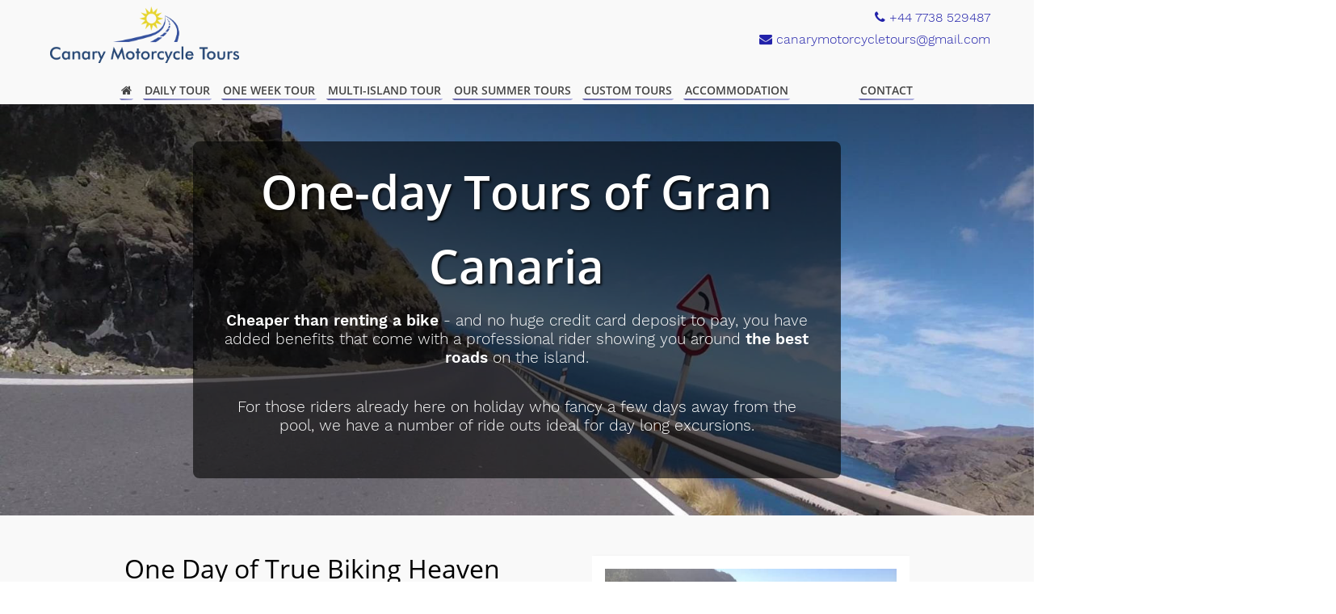

--- FILE ---
content_type: text/html; charset=UTF-8
request_url: https://canarymotorcycletours.com/daily-ride-out
body_size: 17392
content:
<!DOCTYPE html>
<html lang="en">
<head>
    <!-- META -->
    <meta charset="UTF-8">
    <title>Daily Ride Out | Canary Motorcycle Tours</title>
    <meta name="viewport" content="width=device-width, initial-scale=1.0"/>
    <meta name="description" content="Daily Motorcycle Tour in Gran Canaria" />
    <meta name="keywords" content="" />

    
    <!-- CSS -->    
    <!-- <link rel="stylesheet" type="text/css" href="//code.jquery.com/ui/1.10.4/themes/smoothness/jquery-ui.css"/> -->
    <link rel="stylesheet" type="text/css" href="/style/canarymoto.main.css"/>

    <!-- Javascript -->
    
    <script src="//ajax.googleapis.com/ajax/libs/jquery/1.9.1/jquery.min.js"></script>
    <script src="/js/lib/jquery-ui.min.js"></script>

    
    <!-- Favicons -->
    <link rel="icon" type="image/png" sizes="32x32" href="/img/favicon-32x32.png">
    <link rel="icon" type="image/png" sizes="96x96" href="/img/favicon-96x96.png">
    <link rel="icon" type="image/png" sizes="16x16" href="/img/favicon-16x16.png">

    <!-- hreflang declarations -->
    <link rel="alternate" hreflang="en" href="/daily-ride-out" />
        <link rel="alternate" hreflang="en" href="/daily-ride-out" />
    
    <style>
    .splash
    {
        clear:both;
    }
    nav ul li a
    {
        font-size: 90%;
        padding: 4px;
        margin: 4px 2px;    
    }
    nav ul li:last-child
    {
        float:right;
    }
    </style>
</head>

<body>
<ul class="offscreen_nav">
            <li><a href="/home-page"><i class='fa fa-home'> </i></a></li>
            <li><a href="/daily-ride-out">Daily Tour</a></li>
            <li><a href="/week-long-tour">One Week Tour</a></li>
            <li><a href="/grand-island-tour">Multi-Island Tour</a></li>
            <li><a href="/summer-in-slovenia">Our Summer Tours</a></li>
            <li><a href="/custom-tours">Custom Tours</a></li>
            <li><a href="/accommodation">accommodation</a></li>
            <li><a href="/contact">Contact</a></li>
           
</ul>

<input type="checkbox" id="nav-trigger" class="nav-trigger" />
<label for="nav-trigger"></label>
<section id="page" >
    <header>
        <section id="contact">
            <ul>
                <li class="logo"><a class="logo" href="/">Canary Motorcycle Tours</a></li>

                <li><a href="#contact-us"><i class="fa fa-phone"></i> +44 7738 529487</a></li>
                <li><a href="#contact-us"><i class="fa fa-envelope"></i> canarymotorcycletours@gmail.com</a></li>

                            </ul>
        </section>
    </header>  
    <nav class="grid">
        <ul>
                            <li><a href="/home-page"><i class='fa fa-home'> </i></a></li>
                            <li><a href="/daily-ride-out">Daily Tour</a></li>
                            <li><a href="/week-long-tour">One Week Tour</a></li>
                            <li><a href="/grand-island-tour">Multi-Island Tour</a></li>
                            <li><a href="/summer-in-slovenia">Our Summer Tours</a></li>
                            <li><a href="/custom-tours">Custom Tours</a></li>
                            <li><a href="/accommodation">accommodation</a></li>
                            <li><a href="/contact">Contact</a></li>
                   
        </ul>
    </nav>  
    
        

    
    

    
    
        <div class="splash tour" style="background-image:url('/daily-ride-out/west-coast-road.1600-800.jpg')">

  <div class="grid">

<div class="col_10 push_1 dark">

<h1>One-day Tours of Gran Canaria</h1>

<p><strong>Cheaper than renting a bike</strong> - and no huge credit card deposit to pay, you have added benefits that come with a professional rider showing you around <strong>the best roads</strong> on the island.</p>

<p>For those riders already here on holiday who fancy a few days away from the pool, we have a number of ride outs ideal for day long excursions.</p>

</div>


    

  </div>

  </div>

        
    
        <div class="grid">

<div class="aside col_5 pull_right">
  <img src="/daily-ride-out/hairpins.600-400.jpg"/>
  <small>Endless bends and hairpins</small>
</div>

<div class="col_7 clearfix" style="margin-bottom: 32px">

<h2>One Day of True Biking Heaven</h2>

<p>From September through to April we offer days rides. A typical day ride involves arriving at our base in Vecindario and enjoying a holiday excursion you will never forget.  Once kitted out we take you on one of our superb routes either through the centre of the Island riding through spectacular scenery and smooth tarmaced roads with endless bends, curves and hairpins or to the north of the island to experience a wonderful and amazing ride through our Green Route. We have 6 different routes so it will be an element of surprise for you.</p>

<p>You will have excellent value for money as you will be riding all day. Our tours begin at 9.00 and end around 17.00, route and traffic dependent of course. With coffee, lunch and photo stops you will be able to savour the views as well as the Canarian hospitality, but first and foremost you will be riding.</p>

<p>A rental car would be a great way to get to us, but if this isn't possible, there are some great transport links from the north and south of the Island.</p>

<p><strong>Please note - we tour in Slovenia in the summer months so we can only offer day rides September through to April.</strong></p>

<p><a class="button large green pull_right" href="#reserve-now">Reserve Now</a></p>

</div>

<hr />

<div class="highlight">

<p><strong>The roads here in Gran Canaria are challenging, demanding and technical. This motorcycle tour is not for the faint hearted, novice, nervous or infrequent rider.</strong></p>

<p>With the thousands of hairpins, twisties and mountain climbs, this makes Canary Motorcycle Tours an excellent  riding destination, which is extremely popular for winter riding too, so don't be disappointed - book early.</p>

<p>Where else can you have a winter motorcycle tour in Europe?</p>

</div>

<p></div></p>

<hr />


    

  </div>


        
    
        <div class="pale">

  <div class="grid">

<div class="aside col_5">
  <img src="/daily-ride-out/west-coast-road-2.400-300.jpg"/>
  <small>Views from the West Coast Road</small>

  <img src="/daily-ride-out/puerto-mogan.400-300.jpg"/>
  <small>Puerto Mogan</small>  
</div>

<div class="col_7">

<h2>Tour Itinerary</h2>

<p>Each of our day rides are different so let us know if there is somewhere or something specific you want to see.</p>

<p>On our day rides you could visit several of these awesome places on the Island -</p>

<ul>
<li>Roque Nublo</li>
<li>Pico de las Nieves</li>
<li>Artenara</li>
<li>Tejeda</li>
<li>Teror</li>
<li>Arucas Mountain</li>
<li>Galdar</li>
<li>Agaete</li>
<li>Bandama</li>
<li>West Coast Road</li>
<li>Las Palmas</li>
</ul>

<p>...and not always by the most direct route.</p>

<p>We have devised specific, less ridden routes, to ensure you have a memorable day. Ask us about the <strong>32 Hairpins (in 10 minutes)</strong>, our <strong>Ultimate Challenge</strong> or our <strong>Green route</strong>...</p>

<p>Our tours begin and end in Vecindario.</p>

</div>


    

  </div>

  </div>

        
    
        <div class="splash itinerary" style="background-image:url('/daily-ride-out/roque-bentayga.jpg')">

  <div class="grid">

<div class="col_4">
    <div id="TA_selfserveprop259" class="TA_selfserveprop"><ul id="vI5iN80jHvgN" class="TA_links 9limrtNRE"><li id="YYd73Cl8" class="8jToGF2fl"><a target="_blank" href="https://www.tripadvisor.co.uk/"><img src="https://www.tripadvisor.co.uk/img/cdsi/img2/branding/150_logo-11900-2.png" alt="TripAdvisor"/></a></li></ul></div><script src="https://www.jscache.com/wejs?wtype=selfserveprop&amp;uniq=259&amp;locationId=5503766&amp;lang=en_UK&amp;rating=true&amp;nreviews=4&amp;writereviewlink=true&amp;popIdx=false&amp;iswide=true&amp;border=true&amp;display_version=2"></script>
</div>

<p><br/><br/></p>


    

  </div>

  </div>

        
    
        <div class="pale">

  <div class="grid">




    

    <div class="col_6">

<h2 id="reserve-now">Reservation / Enquiry Form</h2>

<form class="vertical" action="/contact-us" method="post">

<label for="tour">Tour:</label>
<input type="text" name="tour" readonly="true" value="Daily Ride Out" />

<label for="name">Name:</label>
<input type="text" name="name"/>

<label for="email_field">Email:</label>
<input type="text" name="email_field"/>

<label for="phone">Phone:</label>
<input type="text" name="phone">

<label for="message">Message:</label>
<textarea name="message">
</textarea>

<span class="important">
<label for="email">Email:</label>
<input type="text" name="email"/>
</span>


<input type="submit" class="button large green pull_right" value="Enquire Now"></input>

<br/><br/>
<hr/>

<ul class="tripadvisor_list">
	<li><a href="https://www.tripadvisor.co.uk/Attraction_Review-g1078434-d5503766-Reviews-Canary_Motorcycle_Tours-Vecindario_Gran_Canaria_Canary_Islands.html" target="_new">
	<img src="/img/original/ta_cert2017.png"/>
	</a></li>
	<li><a href="https://www.tripadvisor.co.uk/Attraction_Review-g1078434-d5503766-Reviews-Canary_Motorcycle_Tours-Vecindario_Gran_Canaria_Canary_Islands.html" target="_new">
	<img src="/img/original/ta_cert2016.png"/>
	</a></li>
	<li><a href="https://www.tripadvisor.co.uk/Attraction_Review-g1078434-d5503766-Reviews-Canary_Motorcycle_Tours-Vecindario_Gran_Canaria_Canary_Islands.html" target="_new">
	<img src="/img/original/ta_cert2015.png"/>
	</a></li>
</ul>
</div>




</form>
    

    <div class="col_4 push_1">


<p><strong>If you do not receive a reply with 24 hours, please call Joy on 07738529487 or email us directly on canarymotorcycletours@gmail.com - Sadly sometimes Spam eats our emails.</strong></p>

<h2>Season 2024/2025 Tour Prices</h2>

<p>The cost of a day ride is £150 per bike per day.</p>

<p>Booking is very easy, you can</p>

<ul>
<li>email us on canarymotorcycletours@gmail.com</li>
<li>call us on <strong>+44 7738 529487</strong> or <strong>+34 616 611287</strong> </li>
<li>send us a message on via our <a href="http://www.facebook.com/CanaryMotorcycleTours">busy and popular Facebook page</a>. </li>
</ul>

<p><strong>We look forward to meeting you soon!</strong></p>

<h2>Our Motorcycles</h2>

<p>We have the following motorcycles for our tours:</p>

<ul>
<li>5 x Honda NC750X </li>
<li>2 x Honda NC750X DCT </li>
<li>6 x Suzuki Vstrom 650</li>
<li>1 x Suzuki Vstrom 800DE</li>
<li>1 x Kawasaki Versys </li>
<li>3 x Honda CB500x</li>
<li>1 x Suzuki SV 650</li>
<li>1 x Honda Rebel - specifically and ideally for shorter riders</li>
<li>2 x Macbor XR500</li>
<li>1 x Honda Transalp</li>
</ul>

<p>We use these bikes because they are light and agile for the bends, twisties and hairpins, yet powerful enough for the numerous mountain climbs.</p>

<p>While you can state a preference for your choice of motorcycle, we will try to accommodate you, however, we tend to allocate bikes on arrival depending on a person height and whether they have a pillion passenger. You must be prepared to ride any of these bikes when booking.</p>

<p>All our bikes have:</p>

<ul>
<li>Top box, frunk and/or tank bags.</li>
<li>Current ITV (MOT).</li>
<li>Insurance and tax.</li>
</ul>

<p>These bikes are perfect for the job here and are maintained to a very high standard.</p>

<p></div></p>


    


  </div>

    

    <div class="col_4 push_1">

<h2>Tour Requirements</h2>

<p>Please remember to bring:</p>

<ul>
<li>driving license.</li>
<li>holiday insurance that covers you to ride over a 125cc - we insure the bike not the rider. </li>
<li>sturdy footwear (preferably motorcycle boots).</li>
<li>suitable riding trousers.</li>
</ul>

<p>We provide the motorcycle, motorcycle insurance, fuel, helmet, jacket, gloves, and our greatest assets - Martin and Jose our guides.</p>

<h2>Important Information</h2>

<p>These rides are challenging and not for the novice rider. We insure the motorcycle not the rider so please ensure you have adequate holiday insurance that covers you to ride a motorcycle over a 125cc. This is essential not desirable. No insurance -  no riding.</p>

<h2>Our Motorcycles</h2>

<p>We have the following bikes that we use for our tours:</p>

<ul>
<li>6 x Honda NC750X</li>
<li>4 x Suzuki Vstrom 650</li>
<li>3 x Honda CB500x</li>
<li>1 x Kawasaki Versys 650</li>
<li>1 x Honda  Rebel</li>
<li>2 x Suzuki SV 650</li>
<li>2 x Macbor XR500</li>
<li>1 x Honda Transalp</li>
</ul>

<p>We use bikes that are light and agile for the bends, twisties and hairpins, yet powerful enough for the numerous mountain climbs.</p>

<p>All our bikes have:</p>

<ul>
<li>Top box and/or tank bags.</li>
<li>Current ITV (MOT).</li>
<li>Insurance and tax.</li>
</ul>

<p>These bikes are perfect for the job and are maintained to a very high standard.</p>


    

  </div>


    

  </div>

  </div>

        
    

<ul class="social-sharing">

    <li><a class="facebook" href="http://www.facebook.com/sharer.php?u=https://canarymotorcycletours.com/daily-ride-out&t=Daily Ride Out" title="Share on Facebook">
        <i class="fa fa-facebook"></i>
        <span>Share on Facebook</span>
    </a></li>

    <li> <a class="googleplus" href="https://plusone.google.com/_/+1/confirm?hl=en&url=https://canarymotorcycletours.com/daily-ride-out" target="_blank" title="Plus one this page on Google">
        <i class="fa fa-google"></i>
        <span>Google +1</span>
    </a></li>

    <li><a class="twitter" class="top_social" title="Tweet this page on Twitter" href="https://twitter.com/share?url=https://canarymotorcycletours.com/daily-ride-out&text=Daily Ride Out">
        <i class="fa fa-twitter"></i>
        <span>Tweet</span>
    </a></li>

    <li><a class="linkedin" title="Share this page on LinkedIn" href="http://www.linkedin.com/shareArticle?mini=true&url=https://canarymotorcycletours.com/daily-ride-out" target="_blank">
        <i class="fa fa-linkedin"></i>
        <span>Share on LinkedIn</span>
    </a></li>

    <li><a class="reddit" title="Share this page on Reddit" href="javascript:window.location=%22http://reddit.com/submit?url=%22+encodeURIComponent(document.location)+%22&title=%22+encodeURIComponent(document.title)">
        <i class="fa fa-reddit"></i>
        <span>Submit to Reddit</span>
    </a></li>

    
</ul>
<footer>
    <div class="grid">

        <div class="col_6 pull_right">
            <form action="/contact-us" method="POST" class="vertical">           
                <h3 id="contact-us">Get in touch!</h3>                

                <input name="_token" type="hidden" value="qAZaG5gQgBj1Q2QKvZ1Rqk4eza8Ozyt8vQoLj1AY">

                <label for="name">Name</label><input name="name" type="text" id="name">

                <label for="email_field">E-mail</label><input name="email_field" type="text" id="email_field">

                <label for="phone">Phone Number</label><input name="phone" type="text" id="phone">

                <label for="message">Message</label>
                <textarea name="message" cols="50" rows="10" id="message"></textarea>

                <input class="button large green pull_right" type="submit" value="Send Message">

                <span class="important">
                <label for="email">E-mail</label><input name="email" type="text" id="email">
                </span>                
            </form>
        </div>           

        <div class="grid">

    <script type='application/ld+json'> 
    {
      "@context": "http://www.schema.org",
      "@type": "TravelAgency",
      "name": "Canary Motorcycle Tours",
      "url": "http://www.canarymotorcycletours.com",
      "logo": "http://www.canarymotorcycletours.com",
      "description": "Canary Motorcycle Tours provides high quality year-round motorcycle tours of Gran Canaria, Tenerife, Lanzarote and Fuerteventura.",
      "address": {
        "@type": "PostalAddress",
        "streetAddress": "Calle Velazquez 31 Baja 2",
        "addressLocality": "Vecindario",
        "addressRegion": "Las Palmas",
        "postalCode": "35110",
        "addressCountry": "Spain"
      },
      "geo": {
        "@type": "GeoCoordinates",
        "latitude": "27.840724",
        "longitude": "-15.4461707"
      },
      "openingHours": "Mo, Tu, We, Th, Fr, Sa, Su 09:00-21:00",
      "contactPoint": {
        "@type": "Telephone",
        "telephone": "+44 7738 529487"
      }
    }
    </script>

    <div class="col_4">
        <h4>Canary Motorcycle Tours</h4>
        <p>
        Calle Velazquez 31 Baja 2,<br/> 35110 Vecindario,<br/> Las Palmas,<br/> Spain
        </p>   

        <ul>
            <li>
                <a href="/frequently-asked-questions">FAQ</a>
            </li>
            <li>
                <a href="/terms-and-conditions">Terms & Conditions</a>
            </li>
            <li>
              <a href="/privacy">Privacy Policy</a>
            </li>
        </ul>           
    </div>

</div>

    </div>
    </footer>

<!-- Google Analytics -->
    <script>
        (function(i,s,o,g,r,a,m){i['GoogleAnalyticsObject']=r;i[r]=i[r]||function(){
        (i[r].q=i[r].q||[]).push(arguments)},i[r].l=1*new Date();a=s.createElement(o),
        m=s.getElementsByTagName(o)[0];a.async=1;a.src=g;m.parentNode.insertBefore(a,m)
        })(window,document,'script','https://www.google-analytics.com/analytics.js','ga');

        ga('create', 'UA-39924251-1', 'auto');
        ga('send', 'pageview');
    </script>
    
</section>

</body>
</html>


--- FILE ---
content_type: text/css
request_url: https://canarymotorcycletours.com/style/canarymoto.main.css
body_size: 108416
content:
/*! jQuery UI - v1.10.4 - 2014-01-17
* http://jqueryui.com
* Includes: jquery.ui.core.css, jquery.ui.accordion.css, jquery.ui.autocomplete.css, jquery.ui.button.css, jquery.ui.datepicker.css, jquery.ui.dialog.css, jquery.ui.menu.css, jquery.ui.progressbar.css, jquery.ui.resizable.css, jquery.ui.selectable.css, jquery.ui.slider.css, jquery.ui.spinner.css, jquery.ui.tabs.css, jquery.ui.tooltip.css, jquery.ui.theme.css
* To view and modify this theme, visit http://jqueryui.com/themeroller/?ffDefault=Verdana%2CArial%2Csans-serif&fwDefault=normal&fsDefault=1.1em&cornerRadius=4px&bgColorHeader=cccccc&bgTextureHeader=highlight_soft&bgImgOpacityHeader=75&borderColorHeader=aaaaaa&fcHeader=222222&iconColorHeader=222222&bgColorContent=ffffff&bgTextureContent=flat&bgImgOpacityContent=75&borderColorContent=aaaaaa&fcContent=222222&iconColorContent=222222&bgColorDefault=e6e6e6&bgTextureDefault=glass&bgImgOpacityDefault=75&borderColorDefault=d3d3d3&fcDefault=555555&iconColorDefault=888888&bgColorHover=dadada&bgTextureHover=glass&bgImgOpacityHover=75&borderColorHover=999999&fcHover=212121&iconColorHover=454545&bgColorActive=ffffff&bgTextureActive=glass&bgImgOpacityActive=65&borderColorActive=aaaaaa&fcActive=212121&iconColorActive=454545&bgColorHighlight=fbf9ee&bgTextureHighlight=glass&bgImgOpacityHighlight=55&borderColorHighlight=fcefa1&fcHighlight=363636&iconColorHighlight=2e83ff&bgColorError=fef1ec&bgTextureError=glass&bgImgOpacityError=95&borderColorError=cd0a0a&fcError=cd0a0a&iconColorError=cd0a0a&bgColorOverlay=aaaaaa&bgTextureOverlay=flat&bgImgOpacityOverlay=0&opacityOverlay=30&bgColorShadow=aaaaaa&bgTextureShadow=flat&bgImgOpacityShadow=0&opacityShadow=30&thicknessShadow=8px&offsetTopShadow=-8px&offsetLeftShadow=-8px&cornerRadiusShadow=8px
* Copyright 2014 jQuery Foundation and other contributors; Licensed MIT */.ui-button,.ui-spinner,.ui-spinner-input{vertical-align:middle}input,label{-moz-box-sizing:border-box}.fa-ul,.menu li,.slideshow li,li.L0,li.L1,li.L2,li.L3,li.L5,li.L6,li.L7,li.L8,ul.alt li,ul.breadcrumbs li,ul.list-unstyled li,ul.tabs li{list-style-type:none}.ui-helper-hidden{display:none}.ui-helper-hidden-accessible{border:0;clip:rect(0 0 0 0);height:1px;margin:-1px;overflow:hidden;padding:0;position:absolute;width:1px}.ui-helper-zfix,.ui-widget-overlay{top:0;left:0;width:100%;height:100%}.ui-helper-reset{margin:0;padding:0;border:0;outline:0;line-height:1.3;text-decoration:none;font-size:100%;list-style:none}.ui-helper-clearfix:after,.ui-helper-clearfix:before{content:"";display:table;border-collapse:collapse}.ui-helper-clearfix:after{clear:both}.ui-helper-clearfix{min-height:0}.ui-helper-zfix{position:absolute;opacity:0;filter:Alpha(Opacity=0)}.ui-front{z-index:100}.ui-state-disabled{cursor:default!important}.ui-icon{display:block;text-indent:-99999px;overflow:hidden;background-repeat:no-repeat}.ui-widget-overlay{position:fixed}.ui-accordion .ui-accordion-header{display:block;cursor:pointer;position:relative;margin-top:2px;padding:.5em .5em .5em .7em;min-height:0}.ui-accordion .ui-accordion-icons{padding-left:2.2em}.ui-accordion .ui-accordion-noicons{padding-left:.7em}.ui-accordion .ui-accordion-icons .ui-accordion-icons{padding-left:2.2em}.ui-accordion .ui-accordion-header .ui-accordion-header-icon{position:absolute;left:.5em;top:50%;margin-top:-8px}.ui-accordion .ui-accordion-content{padding:1em 2.2em;border-top:0;overflow:auto}.ui-autocomplete{position:absolute;top:0;left:0;cursor:default}.ui-button{display:inline-block;position:relative;padding:0;line-height:normal;margin-right:.1em;cursor:pointer;text-align:center;overflow:visible}.ui-button,.ui-button:active,.ui-button:hover,.ui-button:link,.ui-button:visited{text-decoration:none}.ui-button-icon-only{width:2.2em}button.ui-button-icon-only{width:2.4em}.ui-button-icons-only{width:3.4em}button.ui-button-icons-only{width:3.7em}.ui-button .ui-button-text{display:block;line-height:normal}.ui-button-text-only .ui-button-text{padding:.4em 1em}.ui-button-icon-only .ui-button-text,.ui-button-icons-only .ui-button-text{padding:.4em;text-indent:-9999999px}.ui-button-text-icon-primary .ui-button-text,.ui-button-text-icons .ui-button-text{padding:.4em 1em .4em 2.1em}.ui-button-text-icon-secondary .ui-button-text,.ui-button-text-icons .ui-button-text{padding:.4em 2.1em .4em 1em}.ui-button-text-icons .ui-button-text{padding-left:2.1em;padding-right:2.1em}input.ui-button{padding:.4em 1em}.ui-button-icon-only .ui-icon,.ui-button-icons-only .ui-icon,.ui-button-text-icon-primary .ui-icon,.ui-button-text-icon-secondary .ui-icon,.ui-button-text-icons .ui-icon{position:absolute;top:50%;margin-top:-8px}.ui-button-icon-only .ui-icon{left:50%;margin-left:-8px}.ui-button-icons-only .ui-button-icon-primary,.ui-button-text-icon-primary .ui-button-icon-primary,.ui-button-text-icons .ui-button-icon-primary{left:.5em}.ui-button-icons-only .ui-button-icon-secondary,.ui-button-text-icon-secondary .ui-button-icon-secondary,.ui-button-text-icons .ui-button-icon-secondary{right:.5em}.ui-buttonset{margin-right:7px}.ui-buttonset .ui-button{margin-left:0;margin-right:-.3em}button.ui-button::-moz-focus-inner,input.ui-button::-moz-focus-inner{border:0;padding:0}.ui-datepicker{width:17em;padding:.2em .2em 0;display:none}.ui-datepicker .ui-datepicker-header{position:relative;padding:.2em 0}.ui-datepicker .ui-datepicker-next,.ui-datepicker .ui-datepicker-prev{position:absolute;top:2px;width:1.8em;height:1.8em}.ui-datepicker .ui-datepicker-next-hover,.ui-datepicker .ui-datepicker-prev-hover{top:1px}.ui-datepicker .ui-datepicker-prev{left:2px}.ui-datepicker .ui-datepicker-next{right:2px}.ui-datepicker .ui-datepicker-prev-hover{left:1px}.ui-datepicker .ui-datepicker-next-hover{right:1px}.ui-datepicker .ui-datepicker-next span,.ui-datepicker .ui-datepicker-prev span{display:block;position:absolute;left:50%;margin-left:-8px;top:50%;margin-top:-8px}.ui-datepicker .ui-datepicker-title{margin:0 2.3em;line-height:1.8em;text-align:center}.ui-datepicker .ui-datepicker-title select{font-size:1em;margin:1px 0}.ui-datepicker select.ui-datepicker-month,.ui-datepicker select.ui-datepicker-year{width:49%}.ui-datepicker table{width:100%;font-size:.9em;border-collapse:collapse;margin:0 0 .4em}.ui-datepicker th{padding:.7em .3em;text-align:center;font-weight:700;border:0}.ui-datepicker td{border:0;padding:1px}.ui-datepicker td a,.ui-datepicker td span{display:block;padding:.2em;text-align:right;text-decoration:none}.ui-datepicker .ui-datepicker-buttonpane{background-image:none;margin:.7em 0 0;padding:0 .2em;border-left:0;border-right:0;border-bottom:0}.ui-datepicker .ui-datepicker-buttonpane button{float:right;margin:.5em .2em .4em;cursor:pointer;padding:.2em .6em .3em;width:auto;overflow:visible}.ui-datepicker .ui-datepicker-buttonpane button.ui-datepicker-current,.ui-datepicker-multi .ui-datepicker-group,.ui-datepicker-rtl .ui-datepicker-buttonpane button{float:left}.ui-datepicker.ui-datepicker-multi{width:auto}.ui-datepicker-multi .ui-datepicker-group table{width:95%;margin:0 auto .4em}.ui-datepicker-multi-2 .ui-datepicker-group{width:50%}.ui-datepicker-multi-3 .ui-datepicker-group{width:33.3%}.ui-datepicker-multi-4 .ui-datepicker-group{width:25%}.ui-datepicker-multi .ui-datepicker-group-last .ui-datepicker-header,.ui-datepicker-multi .ui-datepicker-group-middle .ui-datepicker-header{border-left-width:0}.ui-datepicker-multi .ui-datepicker-buttonpane{clear:left}.ui-datepicker-row-break{clear:both;width:100%;font-size:0}.ui-datepicker-rtl{direction:rtl}.ui-datepicker-rtl .ui-datepicker-prev{right:2px;left:auto}.ui-datepicker-rtl .ui-datepicker-next{left:2px;right:auto}.ui-datepicker-rtl .ui-datepicker-prev:hover{right:1px;left:auto}.ui-datepicker-rtl .ui-datepicker-next:hover{left:1px;right:auto}.ui-datepicker-rtl .ui-datepicker-buttonpane{clear:right}.clear,.notice,.row,hr{clear:both}.ui-datepicker-rtl .ui-datepicker-buttonpane button.ui-datepicker-current,.ui-datepicker-rtl .ui-datepicker-group{float:right}.ui-datepicker-rtl .ui-datepicker-group-last .ui-datepicker-header,.ui-datepicker-rtl .ui-datepicker-group-middle .ui-datepicker-header{border-right-width:0;border-left-width:1px}.ui-dialog{overflow:hidden;position:absolute;top:0;left:0;padding:.2em;outline:0}.ui-dialog .ui-dialog-titlebar{padding:.4em 1em;position:relative}.ui-dialog .ui-dialog-title{float:left;margin:.1em 0;white-space:nowrap;width:90%;overflow:hidden;text-overflow:ellipsis}.ui-dialog .ui-dialog-titlebar-close{position:absolute;right:.3em;top:50%;width:20px;margin:-10px 0 0;padding:1px;height:20px}.ui-dialog .ui-dialog-content{position:relative;border:0;padding:.5em 1em;background:0 0;overflow:auto}.ui-dialog .ui-dialog-buttonpane{text-align:left;border-width:1px 0 0;background-image:none;margin-top:.5em;padding:.3em 1em .5em .4em}.ui-dialog .ui-dialog-buttonpane .ui-dialog-buttonset{float:right}.ui-dialog .ui-dialog-buttonpane button{margin:.5em .4em .5em 0;cursor:pointer}.ui-dialog .ui-resizable-se{width:12px;height:12px;right:-5px;bottom:-5px;background-position:16px 16px}.ui-draggable .ui-dialog-titlebar{cursor:move}.ui-menu{list-style:none;padding:2px;margin:0;display:block;outline:0}.ui-menu .ui-menu{margin-top:-3px;position:absolute}.ui-menu .ui-menu-item{margin:0;padding:0;width:100%;list-style-image:url([data-uri])}.ui-menu .ui-menu-divider{margin:5px -2px;height:0;font-size:0;line-height:0;border-width:1px 0 0}.ui-menu .ui-menu-item a{text-decoration:none;display:block;padding:2px .4em;line-height:1.5;min-height:0;font-weight:400}.ui-menu .ui-menu-item a.ui-state-active,.ui-menu .ui-menu-item a.ui-state-focus{font-weight:400;margin:-1px}.ui-menu .ui-state-disabled{font-weight:400;margin:.4em 0 .2em;line-height:1.5}.ui-menu .ui-state-disabled a{cursor:default}.ui-menu-icons{position:relative}.ui-menu-icons .ui-menu-item a{position:relative;padding-left:2em}.ui-menu .ui-icon{position:absolute;top:.2em;left:.2em}.ui-menu .ui-menu-icon{position:static;float:right}.ui-progressbar{height:2em;text-align:left;overflow:hidden}.ui-progressbar .ui-progressbar-value{margin:-1px;height:100%}.ui-progressbar .ui-progressbar-overlay{background:url(/uiimgs/animated-overlay.gif);height:100%;filter:alpha(opacity=25);opacity:.25}.ui-progressbar-indeterminate .ui-progressbar-value{background-image:none}.ui-resizable{position:relative}.ui-resizable-handle{position:absolute;font-size:.1px;display:block}.ui-resizable-autohide .ui-resizable-handle,.ui-resizable-disabled .ui-resizable-handle{display:none}.ui-resizable-n{cursor:n-resize;height:7px;width:100%;top:-5px;left:0}.ui-resizable-s{cursor:s-resize;height:7px;width:100%;bottom:-5px;left:0}.ui-resizable-e{cursor:e-resize;width:7px;right:-5px;top:0;height:100%}.ui-resizable-w{cursor:w-resize;width:7px;left:-5px;top:0;height:100%}.ui-resizable-se{cursor:se-resize;width:12px;height:12px;right:1px;bottom:1px}.ui-resizable-sw{cursor:sw-resize;width:9px;height:9px;left:-5px;bottom:-5px}.ui-slider-vertical .ui-slider-range-min,.ui-spinner-down{bottom:0}.ui-resizable-nw{cursor:nw-resize;width:9px;height:9px;left:-5px;top:-5px}.ui-resizable-ne{cursor:ne-resize;width:9px;height:9px;right:-5px;top:-5px}.ui-selectable-helper{position:absolute;z-index:100;border:1px dotted #000}.ui-slider{position:relative;text-align:left}.fa-fw,.fa-li,.ui-spinner-button{text-align:center}.ui-slider .ui-slider-handle{position:absolute;z-index:2;width:1.2em;height:1.2em;cursor:default}.ui-slider .ui-slider-range{position:absolute;z-index:1;font-size:.7em;display:block;border:0;background-position:0 0}.ui-slider.ui-state-disabled .ui-slider-handle,.ui-slider.ui-state-disabled .ui-slider-range{filter:inherit}.ui-slider-horizontal{height:.8em}.ui-slider-horizontal .ui-slider-handle{top:-.3em;margin-left:-.6em}.ui-slider-horizontal .ui-slider-range{top:0;height:100%}.ui-slider-horizontal .ui-slider-range-min{left:0}.ui-slider-horizontal .ui-slider-range-max{right:0}.ui-slider-vertical{width:.8em;height:100px}.ui-slider-vertical .ui-slider-handle{left:-.3em;margin-left:0;margin-bottom:-.6em}.ui-slider-vertical .ui-slider-range{left:0;width:100%}.ui-slider-vertical .ui-slider-range-max{top:0}.ui-spinner{position:relative;display:inline-block;overflow:hidden;padding:0}.ui-spinner-input{border:none;background:0 0;color:inherit;padding:0;margin:.2em 22px .2em .4em}.ui-widget-content a,.ui-widget-header,.ui-widget-header a{color:#222}.ui-spinner-button{width:16px;height:50%;font-size:.5em;padding:0;margin:0;position:absolute;cursor:default;display:block;overflow:hidden;right:0}.ui-spinner a.ui-spinner-button{border-top:none;border-bottom:none;border-right:none}.ui-spinner .ui-icon{position:absolute;margin-top:-8px;top:50%;left:0}.ui-spinner-up{top:0}.ui-spinner .ui-icon-triangle-1-s{background-position:-65px -16px}.ui-tabs{position:relative;padding:.2em}.ui-tabs .ui-tabs-nav{margin:0;padding:.2em .2em 0}.ui-tabs .ui-tabs-nav li{list-style:none;float:left;position:relative;top:0;margin:1px .2em 0 0;border-bottom-width:0;padding:0;white-space:nowrap}.ui-tabs .ui-tabs-nav .ui-tabs-anchor{float:left;padding:.5em 1em;text-decoration:none}.ui-tabs .ui-tabs-nav li.ui-tabs-active{margin-bottom:-1px;padding-bottom:1px}.ui-tabs .ui-tabs-nav li.ui-state-disabled .ui-tabs-anchor,.ui-tabs .ui-tabs-nav li.ui-tabs-active .ui-tabs-anchor,.ui-tabs .ui-tabs-nav li.ui-tabs-loading .ui-tabs-anchor{cursor:text}.ui-tabs-collapsible .ui-tabs-nav li.ui-tabs-active .ui-tabs-anchor{cursor:pointer}.ui-tabs .ui-tabs-panel{display:block;border-width:0;padding:1em 1.4em;background:0 0}.fa,.fa-stack{display:inline-block}.ui-tooltip{padding:8px;position:absolute;z-index:9999;max-width:300px;-webkit-box-shadow:0 0 5px #aaa;box-shadow:0 0 5px #aaa}body .ui-tooltip{border-width:2px}.ui-widget{font-family:Verdana,Arial,sans-serif;font-size:1.1em}.ui-widget .ui-widget{font-size:1em}.ui-widget button,.ui-widget input,.ui-widget select,.ui-widget textarea{font-family:Verdana,Arial,sans-serif;font-size:1em}.ui-widget-content{border:1px solid #aaa;background:url(/uiimgs/ui-bg_flat_75_ffffff_40x100.png) 50% 50% repeat-x #fff;color:#222}.ui-widget-header{border:1px solid #aaa;background:url(/uiimgs/ui-bg_highlight-soft_75_cccccc_1x100.png) 50% 50% repeat-x #ccc;font-weight:700}.ui-state-default,.ui-widget-content .ui-state-default,.ui-widget-header .ui-state-default{border:1px solid #d3d3d3;background:url(/uiimgs/ui-bg_glass_75_e6e6e6_1x400.png) 50% 50% repeat-x #e6e6e6;font-weight:400;color:#555}.ui-state-default a,.ui-state-default a:link,.ui-state-default a:visited{color:#555;text-decoration:none}.ui-state-focus,.ui-state-hover,.ui-widget-content .ui-state-focus,.ui-widget-content .ui-state-hover,.ui-widget-header .ui-state-focus,.ui-widget-header .ui-state-hover{border:1px solid #999;background:url(/uiimgs/ui-bg_glass_75_dadada_1x400.png) 50% 50% repeat-x #dadada;font-weight:400;color:#212121}.ui-state-focus a,.ui-state-focus a:hover,.ui-state-focus a:link,.ui-state-focus a:visited,.ui-state-hover a,.ui-state-hover a:hover,.ui-state-hover a:link,.ui-state-hover a:visited{color:#212121;text-decoration:none}.ui-state-active,.ui-widget-content .ui-state-active,.ui-widget-header .ui-state-active{border:1px solid #aaa;background:url(/uiimgs/ui-bg_glass_65_ffffff_1x400.png) 50% 50% repeat-x #fff;font-weight:400;color:#212121}.ui-state-active a,.ui-state-active a:link,.ui-state-active a:visited{color:#212121;text-decoration:none}.ui-state-highlight,.ui-widget-content .ui-state-highlight,.ui-widget-header .ui-state-highlight{border:1px solid #fcefa1;background:url(/uiimgs/ui-bg_glass_55_fbf9ee_1x400.png) 50% 50% repeat-x #fbf9ee;color:#363636}.ui-state-highlight a,.ui-widget-content .ui-state-highlight a,.ui-widget-header .ui-state-highlight a{color:#363636}.ui-state-error,.ui-widget-content .ui-state-error,.ui-widget-header .ui-state-error{border:1px solid #cd0a0a;background:url(/uiimgs/ui-bg_glass_95_fef1ec_1x400.png) 50% 50% repeat-x #fef1ec;color:#cd0a0a}.ui-state-error a,.ui-state-error-text,.ui-widget-content .ui-state-error a,.ui-widget-content .ui-state-error-text,.ui-widget-header .ui-state-error a,.ui-widget-header .ui-state-error-text{color:#cd0a0a}.ui-priority-primary,.ui-widget-content .ui-priority-primary,.ui-widget-header .ui-priority-primary{font-weight:700}.ui-priority-secondary,.ui-widget-content .ui-priority-secondary,.ui-widget-header .ui-priority-secondary{opacity:.7;filter:Alpha(Opacity=70);font-weight:400}.ui-state-disabled,.ui-widget-content .ui-state-disabled,.ui-widget-header .ui-state-disabled{opacity:.35;filter:Alpha(Opacity=35);background-image:none}.ui-state-disabled .ui-icon{filter:Alpha(Opacity=35)}.ui-icon{width:16px;height:16px}.ui-icon,.ui-widget-content .ui-icon,.ui-widget-header .ui-icon{background-image:url(/uiimgs/ui-icons_222222_256x240.png)}.ui-state-default .ui-icon{background-image:url(/uiimgs/ui-icons_888888_256x240.png)}.ui-state-active .ui-icon,.ui-state-focus .ui-icon,.ui-state-hover .ui-icon{background-image:url(/uiimgs/ui-icons_454545_256x240.png)}.ui-state-highlight .ui-icon{background-image:url(/uiimgs/ui-icons_2e83ff_256x240.png)}.ui-state-error .ui-icon,.ui-state-error-text .ui-icon{background-image:url(/uiimgs/ui-icons_cd0a0a_256x240.png)}.ui-icon-blank{background-position:16px 16px}.ui-icon-carat-1-n{background-position:0 0}.ui-icon-carat-1-ne{background-position:-16px 0}.ui-icon-carat-1-e{background-position:-32px 0}.ui-icon-carat-1-se{background-position:-48px 0}.ui-icon-carat-1-s{background-position:-64px 0}.ui-icon-carat-1-sw{background-position:-80px 0}.ui-icon-carat-1-w{background-position:-96px 0}.ui-icon-carat-1-nw{background-position:-112px 0}.ui-icon-carat-2-n-s{background-position:-128px 0}.ui-icon-carat-2-e-w{background-position:-144px 0}.ui-icon-triangle-1-n{background-position:0 -16px}.ui-icon-triangle-1-ne{background-position:-16px -16px}.ui-icon-triangle-1-e{background-position:-32px -16px}.ui-icon-triangle-1-se{background-position:-48px -16px}.ui-icon-triangle-1-s{background-position:-64px -16px}.ui-icon-triangle-1-sw{background-position:-80px -16px}.ui-icon-triangle-1-w{background-position:-96px -16px}.ui-icon-triangle-1-nw{background-position:-112px -16px}.ui-icon-triangle-2-n-s{background-position:-128px -16px}.ui-icon-triangle-2-e-w{background-position:-144px -16px}.ui-icon-arrow-1-n{background-position:0 -32px}.ui-icon-arrow-1-ne{background-position:-16px -32px}.ui-icon-arrow-1-e{background-position:-32px -32px}.ui-icon-arrow-1-se{background-position:-48px -32px}.ui-icon-arrow-1-s{background-position:-64px -32px}.ui-icon-arrow-1-sw{background-position:-80px -32px}.ui-icon-arrow-1-w{background-position:-96px -32px}.ui-icon-arrow-1-nw{background-position:-112px -32px}.ui-icon-arrow-2-n-s{background-position:-128px -32px}.ui-icon-arrow-2-ne-sw{background-position:-144px -32px}.ui-icon-arrow-2-e-w{background-position:-160px -32px}.ui-icon-arrow-2-se-nw{background-position:-176px -32px}.ui-icon-arrowstop-1-n{background-position:-192px -32px}.ui-icon-arrowstop-1-e{background-position:-208px -32px}.ui-icon-arrowstop-1-s{background-position:-224px -32px}.ui-icon-arrowstop-1-w{background-position:-240px -32px}.ui-icon-arrowthick-1-n{background-position:0 -48px}.ui-icon-arrowthick-1-ne{background-position:-16px -48px}.ui-icon-arrowthick-1-e{background-position:-32px -48px}.ui-icon-arrowthick-1-se{background-position:-48px -48px}.ui-icon-arrowthick-1-s{background-position:-64px -48px}.ui-icon-arrowthick-1-sw{background-position:-80px -48px}.ui-icon-arrowthick-1-w{background-position:-96px -48px}.ui-icon-arrowthick-1-nw{background-position:-112px -48px}.ui-icon-arrowthick-2-n-s{background-position:-128px -48px}.ui-icon-arrowthick-2-ne-sw{background-position:-144px -48px}.ui-icon-arrowthick-2-e-w{background-position:-160px -48px}.ui-icon-arrowthick-2-se-nw{background-position:-176px -48px}.ui-icon-arrowthickstop-1-n{background-position:-192px -48px}.ui-icon-arrowthickstop-1-e{background-position:-208px -48px}.ui-icon-arrowthickstop-1-s{background-position:-224px -48px}.ui-icon-arrowthickstop-1-w{background-position:-240px -48px}.ui-icon-arrowreturnthick-1-w{background-position:0 -64px}.ui-icon-arrowreturnthick-1-n{background-position:-16px -64px}.ui-icon-arrowreturnthick-1-e{background-position:-32px -64px}.ui-icon-arrowreturnthick-1-s{background-position:-48px -64px}.ui-icon-arrowreturn-1-w{background-position:-64px -64px}.ui-icon-arrowreturn-1-n{background-position:-80px -64px}.ui-icon-arrowreturn-1-e{background-position:-96px -64px}.ui-icon-arrowreturn-1-s{background-position:-112px -64px}.ui-icon-arrowrefresh-1-w{background-position:-128px -64px}.ui-icon-arrowrefresh-1-n{background-position:-144px -64px}.ui-icon-arrowrefresh-1-e{background-position:-160px -64px}.ui-icon-arrowrefresh-1-s{background-position:-176px -64px}.ui-icon-arrow-4{background-position:0 -80px}.ui-icon-arrow-4-diag{background-position:-16px -80px}.ui-icon-extlink{background-position:-32px -80px}.ui-icon-newwin{background-position:-48px -80px}.ui-icon-refresh{background-position:-64px -80px}.ui-icon-shuffle{background-position:-80px -80px}.ui-icon-transfer-e-w{background-position:-96px -80px}.ui-icon-transferthick-e-w{background-position:-112px -80px}.ui-icon-folder-collapsed{background-position:0 -96px}.ui-icon-folder-open{background-position:-16px -96px}.ui-icon-document{background-position:-32px -96px}.ui-icon-document-b{background-position:-48px -96px}.ui-icon-note{background-position:-64px -96px}.ui-icon-mail-closed{background-position:-80px -96px}.ui-icon-mail-open{background-position:-96px -96px}.ui-icon-suitcase{background-position:-112px -96px}.ui-icon-comment{background-position:-128px -96px}.ui-icon-person{background-position:-144px -96px}.ui-icon-print{background-position:-160px -96px}.ui-icon-trash{background-position:-176px -96px}.ui-icon-locked{background-position:-192px -96px}.ui-icon-unlocked{background-position:-208px -96px}.ui-icon-bookmark{background-position:-224px -96px}.ui-icon-tag{background-position:-240px -96px}.ui-icon-home{background-position:0 -112px}.ui-icon-flag{background-position:-16px -112px}.ui-icon-calendar{background-position:-32px -112px}.ui-icon-cart{background-position:-48px -112px}.ui-icon-pencil{background-position:-64px -112px}.ui-icon-clock{background-position:-80px -112px}.ui-icon-disk{background-position:-96px -112px}.ui-icon-calculator{background-position:-112px -112px}.ui-icon-zoomin{background-position:-128px -112px}.ui-icon-zoomout{background-position:-144px -112px}.ui-icon-search{background-position:-160px -112px}.ui-icon-wrench{background-position:-176px -112px}.ui-icon-gear{background-position:-192px -112px}.ui-icon-heart{background-position:-208px -112px}.ui-icon-star{background-position:-224px -112px}.ui-icon-link{background-position:-240px -112px}.ui-icon-cancel{background-position:0 -128px}.ui-icon-plus{background-position:-16px -128px}.ui-icon-plusthick{background-position:-32px -128px}.ui-icon-minus{background-position:-48px -128px}.ui-icon-minusthick{background-position:-64px -128px}.ui-icon-close{background-position:-80px -128px}.ui-icon-closethick{background-position:-96px -128px}.ui-icon-key{background-position:-112px -128px}.ui-icon-lightbulb{background-position:-128px -128px}.ui-icon-scissors{background-position:-144px -128px}.ui-icon-clipboard{background-position:-160px -128px}.ui-icon-copy{background-position:-176px -128px}.ui-icon-contact{background-position:-192px -128px}.ui-icon-image{background-position:-208px -128px}.ui-icon-video{background-position:-224px -128px}.ui-icon-script{background-position:-240px -128px}.ui-icon-alert{background-position:0 -144px}.ui-icon-info{background-position:-16px -144px}.ui-icon-notice{background-position:-32px -144px}.ui-icon-help{background-position:-48px -144px}.ui-icon-check{background-position:-64px -144px}.ui-icon-bullet{background-position:-80px -144px}.ui-icon-radio-on{background-position:-96px -144px}.ui-icon-radio-off{background-position:-112px -144px}.ui-icon-pin-w{background-position:-128px -144px}.ui-icon-pin-s{background-position:-144px -144px}.ui-icon-play{background-position:0 -160px}.ui-icon-pause{background-position:-16px -160px}.ui-icon-seek-next{background-position:-32px -160px}.ui-icon-seek-prev{background-position:-48px -160px}.ui-icon-seek-end{background-position:-64px -160px}.ui-icon-seek-first,.ui-icon-seek-start{background-position:-80px -160px}.ui-icon-stop{background-position:-96px -160px}.ui-icon-eject{background-position:-112px -160px}.ui-icon-volume-off{background-position:-128px -160px}.ui-icon-volume-on{background-position:-144px -160px}.ui-icon-power{background-position:0 -176px}.ui-icon-signal-diag{background-position:-16px -176px}.ui-icon-signal{background-position:-32px -176px}.ui-icon-battery-0{background-position:-48px -176px}.ui-icon-battery-1{background-position:-64px -176px}.ui-icon-battery-2{background-position:-80px -176px}.ui-icon-battery-3{background-position:-96px -176px}.ui-icon-circle-plus{background-position:0 -192px}.ui-icon-circle-minus{background-position:-16px -192px}.ui-icon-circle-close{background-position:-32px -192px}.ui-icon-circle-triangle-e{background-position:-48px -192px}.ui-icon-circle-triangle-s{background-position:-64px -192px}.ui-icon-circle-triangle-w{background-position:-80px -192px}.ui-icon-circle-triangle-n{background-position:-96px -192px}.ui-icon-circle-arrow-e{background-position:-112px -192px}.ui-icon-circle-arrow-s{background-position:-128px -192px}.ui-icon-circle-arrow-w{background-position:-144px -192px}.ui-icon-circle-arrow-n{background-position:-160px -192px}.ui-icon-circle-zoomin{background-position:-176px -192px}.ui-icon-circle-zoomout{background-position:-192px -192px}.ui-icon-circle-check{background-position:-208px -192px}.ui-icon-circlesmall-plus{background-position:0 -208px}.ui-icon-circlesmall-minus{background-position:-16px -208px}.ui-icon-circlesmall-close{background-position:-32px -208px}.ui-icon-squaresmall-plus{background-position:-48px -208px}.ui-icon-squaresmall-minus{background-position:-64px -208px}.ui-icon-squaresmall-close{background-position:-80px -208px}.ui-icon-grip-dotted-vertical{background-position:0 -224px}.ui-icon-grip-dotted-horizontal{background-position:-16px -224px}.ui-icon-grip-solid-vertical{background-position:-32px -224px}.ui-icon-grip-solid-horizontal{background-position:-48px -224px}.ui-icon-gripsmall-diagonal-se{background-position:-64px -224px}.ui-icon-grip-diagonal-se{background-position:-80px -224px}.ui-widget-overlay,.ui-widget-shadow{background:url(/uiimgs/ui-bg_flat_0_aaaaaa_40x100.png) 50% 50% repeat-x #aaa;opacity:.3;filter:Alpha(Opacity=30)}.ui-corner-all,.ui-corner-left,.ui-corner-tl,.ui-corner-top{border-top-left-radius:4px}.ui-corner-all,.ui-corner-right,.ui-corner-top,.ui-corner-tr{border-top-right-radius:4px}.ui-corner-all,.ui-corner-bl,.ui-corner-bottom,.ui-corner-left{border-bottom-left-radius:4px}.ui-corner-all,.ui-corner-bottom,.ui-corner-br,.ui-corner-right{border-bottom-right-radius:4px}.ui-widget-shadow{margin:-8px 0 0 -8px;padding:8px;border-radius:8px}.fa.fa-pull-left,.fa.pull-left{margin-right:.3em}/*!
 *  Font Awesome 4.7.0 by @davegandy - http://fontawesome.io - @fontawesome
 *  License - http://fontawesome.io/license (Font: SIL OFL 1.1, CSS: MIT License)
 */@font-face{font-family:FontAwesome;src:url(../fonts/fontawesome-webfont.eot?v=4.7.0);src:url(../fonts/fontawesome-webfont.eot?#iefix&v=4.7.0) format('embedded-opentype'),url(../fonts/fontawesome-webfont.woff2?v=4.7.0) format('woff2'),url(../fonts/fontawesome-webfont.woff?v=4.7.0) format('woff'),url(../fonts/fontawesome-webfont.ttf?v=4.7.0) format('truetype'),url(../fonts/fontawesome-webfont.svg?v=4.7.0#fontawesomeregular) format('svg');font-weight:400;font-style:normal}.fa{font:normal normal normal 14px/1 FontAwesome;font-size:inherit;text-rendering:auto;-webkit-font-smoothing:antialiased;-moz-osx-font-smoothing:grayscale}.fa-lg{font-size:1.33333333em;line-height:.75em;vertical-align:-15%}.fa-stack,input,label,ul.button-bar li a{vertical-align:middle}.fa-2x{font-size:2em}.fa-3x{font-size:3em}.fa-4x{font-size:4em}.fa-5x{font-size:5em}.fa-fw{width:1.28571429em}.fa-ul{padding-left:0;margin-left:2.14285714em}.fa.fa-pull-right,.fa.pull-right{margin-left:.3em}.fa-ul>li{position:relative}.fa-li{position:absolute;left:-2.14285714em;width:2.14285714em;top:.14285714em}.fa-li.fa-lg{left:-1.85714286em}.fa-border{padding:.2em .25em .15em;border:.08em solid #eee;border-radius:.1em}.fa-pull-left{float:left}.fa-pull-right,.pull-right{float:right}.pull-left{float:left}.fa-spin{-webkit-animation:fa-spin 2s infinite linear;animation:fa-spin 2s infinite linear}.fa-pulse{-webkit-animation:fa-spin 1s infinite steps(8);animation:fa-spin 1s infinite steps(8)}@-webkit-keyframes fa-spin{0%{-webkit-transform:rotate(0);transform:rotate(0)}100%{-webkit-transform:rotate(359deg);transform:rotate(359deg)}}@keyframes fa-spin{0%{-webkit-transform:rotate(0);transform:rotate(0)}100%{-webkit-transform:rotate(359deg);transform:rotate(359deg)}}.fa-rotate-90{-ms-filter:"progid:DXImageTransform.Microsoft.BasicImage(rotation=1)";-webkit-transform:rotate(90deg);-ms-transform:rotate(90deg);transform:rotate(90deg)}.fa-rotate-180{-ms-filter:"progid:DXImageTransform.Microsoft.BasicImage(rotation=2)";-webkit-transform:rotate(180deg);-ms-transform:rotate(180deg);transform:rotate(180deg)}.fa-rotate-270{-ms-filter:"progid:DXImageTransform.Microsoft.BasicImage(rotation=3)";-webkit-transform:rotate(270deg);-ms-transform:rotate(270deg);transform:rotate(270deg)}.fa-flip-horizontal{-ms-filter:"progid:DXImageTransform.Microsoft.BasicImage(rotation=0, mirror=1)";-webkit-transform:scale(-1,1);-ms-transform:scale(-1,1);transform:scale(-1,1)}.fa-flip-vertical{-ms-filter:"progid:DXImageTransform.Microsoft.BasicImage(rotation=2, mirror=1)";-webkit-transform:scale(1,-1);-ms-transform:scale(1,-1);transform:scale(1,-1)}:root .fa-flip-horizontal,:root .fa-flip-vertical,:root .fa-rotate-180,:root .fa-rotate-270,:root .fa-rotate-90{filter:none}.fa-stack{position:relative;width:2em;height:2em;line-height:2em}.fa-stack-1x,.fa-stack-2x{position:absolute;left:0;width:100%;text-align:center}.fa-stack-1x{line-height:inherit}.fa-stack-2x{font-size:2em}.fa-inverse{color:#fff}.fa-glass:before{content:"\f000"}.fa-music:before{content:"\f001"}.fa-search:before{content:"\f002"}.fa-envelope-o:before{content:"\f003"}.fa-heart:before{content:"\f004"}.fa-star:before{content:"\f005"}.fa-star-o:before{content:"\f006"}.fa-user:before{content:"\f007"}.fa-film:before{content:"\f008"}.fa-th-large:before{content:"\f009"}.fa-th:before{content:"\f00a"}.fa-th-list:before{content:"\f00b"}.fa-check:before{content:"\f00c"}.fa-close:before,.fa-remove:before,.fa-times:before{content:"\f00d"}.fa-search-plus:before{content:"\f00e"}.fa-search-minus:before{content:"\f010"}.fa-power-off:before{content:"\f011"}.fa-signal:before{content:"\f012"}.fa-cog:before,.fa-gear:before{content:"\f013"}.fa-trash-o:before{content:"\f014"}.fa-home:before{content:"\f015"}.fa-file-o:before{content:"\f016"}.fa-clock-o:before{content:"\f017"}.fa-road:before{content:"\f018"}.fa-download:before{content:"\f019"}.fa-arrow-circle-o-down:before{content:"\f01a"}.fa-arrow-circle-o-up:before{content:"\f01b"}.fa-inbox:before{content:"\f01c"}.fa-play-circle-o:before{content:"\f01d"}.fa-repeat:before,.fa-rotate-right:before{content:"\f01e"}.fa-refresh:before{content:"\f021"}.fa-list-alt:before{content:"\f022"}.fa-lock:before{content:"\f023"}.fa-flag:before{content:"\f024"}.fa-headphones:before{content:"\f025"}.fa-volume-off:before{content:"\f026"}.fa-volume-down:before{content:"\f027"}.fa-volume-up:before{content:"\f028"}.fa-qrcode:before{content:"\f029"}.fa-barcode:before{content:"\f02a"}.fa-tag:before{content:"\f02b"}.fa-tags:before{content:"\f02c"}.fa-book:before{content:"\f02d"}.fa-bookmark:before{content:"\f02e"}.fa-print:before{content:"\f02f"}.fa-camera:before{content:"\f030"}.fa-font:before{content:"\f031"}.fa-bold:before{content:"\f032"}.fa-italic:before{content:"\f033"}.fa-text-height:before{content:"\f034"}.fa-text-width:before{content:"\f035"}.fa-align-left:before{content:"\f036"}.fa-align-center:before{content:"\f037"}.fa-align-right:before{content:"\f038"}.fa-align-justify:before{content:"\f039"}.fa-list:before{content:"\f03a"}.fa-dedent:before,.fa-outdent:before{content:"\f03b"}.fa-indent:before{content:"\f03c"}.fa-video-camera:before{content:"\f03d"}.fa-image:before,.fa-photo:before,.fa-picture-o:before{content:"\f03e"}.fa-pencil:before{content:"\f040"}.fa-map-marker:before{content:"\f041"}.fa-adjust:before{content:"\f042"}.fa-tint:before{content:"\f043"}.fa-edit:before,.fa-pencil-square-o:before{content:"\f044"}.fa-share-square-o:before{content:"\f045"}.fa-check-square-o:before{content:"\f046"}.fa-arrows:before{content:"\f047"}.fa-step-backward:before{content:"\f048"}.fa-fast-backward:before{content:"\f049"}.fa-backward:before{content:"\f04a"}.fa-play:before{content:"\f04b"}.fa-pause:before{content:"\f04c"}.fa-stop:before{content:"\f04d"}.fa-forward:before{content:"\f04e"}.fa-fast-forward:before{content:"\f050"}.fa-step-forward:before{content:"\f051"}.fa-eject:before{content:"\f052"}.fa-chevron-left:before{content:"\f053"}.fa-chevron-right:before{content:"\f054"}.fa-plus-circle:before{content:"\f055"}.fa-minus-circle:before{content:"\f056"}.fa-times-circle:before{content:"\f057"}.fa-check-circle:before{content:"\f058"}.fa-question-circle:before{content:"\f059"}.fa-info-circle:before{content:"\f05a"}.fa-crosshairs:before{content:"\f05b"}.fa-times-circle-o:before{content:"\f05c"}.fa-check-circle-o:before{content:"\f05d"}.fa-ban:before{content:"\f05e"}.fa-arrow-left:before{content:"\f060"}.fa-arrow-right:before{content:"\f061"}.fa-arrow-up:before{content:"\f062"}.fa-arrow-down:before{content:"\f063"}.fa-mail-forward:before,.fa-share:before{content:"\f064"}.fa-expand:before{content:"\f065"}.fa-compress:before{content:"\f066"}.fa-plus:before{content:"\f067"}.fa-minus:before{content:"\f068"}.fa-asterisk:before{content:"\f069"}.fa-exclamation-circle:before{content:"\f06a"}.fa-gift:before{content:"\f06b"}.fa-leaf:before{content:"\f06c"}.fa-fire:before{content:"\f06d"}.fa-eye:before{content:"\f06e"}.fa-eye-slash:before{content:"\f070"}.fa-exclamation-triangle:before,.fa-warning:before{content:"\f071"}.fa-plane:before{content:"\f072"}.fa-calendar:before{content:"\f073"}.fa-random:before{content:"\f074"}.fa-comment:before{content:"\f075"}.fa-magnet:before{content:"\f076"}.fa-chevron-up:before{content:"\f077"}.fa-chevron-down:before{content:"\f078"}.fa-retweet:before{content:"\f079"}.fa-shopping-cart:before{content:"\f07a"}.fa-folder:before{content:"\f07b"}.fa-folder-open:before{content:"\f07c"}.fa-arrows-v:before{content:"\f07d"}.fa-arrows-h:before{content:"\f07e"}.fa-bar-chart-o:before,.fa-bar-chart:before{content:"\f080"}.fa-twitter-square:before{content:"\f081"}.fa-facebook-square:before{content:"\f082"}.fa-camera-retro:before{content:"\f083"}.fa-key:before{content:"\f084"}.fa-cogs:before,.fa-gears:before{content:"\f085"}.fa-comments:before{content:"\f086"}.fa-thumbs-o-up:before{content:"\f087"}.fa-thumbs-o-down:before{content:"\f088"}.fa-star-half:before{content:"\f089"}.fa-heart-o:before{content:"\f08a"}.fa-sign-out:before{content:"\f08b"}.fa-linkedin-square:before{content:"\f08c"}.fa-thumb-tack:before{content:"\f08d"}.fa-external-link:before{content:"\f08e"}.fa-sign-in:before{content:"\f090"}.fa-trophy:before{content:"\f091"}.fa-github-square:before{content:"\f092"}.fa-upload:before{content:"\f093"}.fa-lemon-o:before{content:"\f094"}.fa-phone:before{content:"\f095"}.fa-square-o:before{content:"\f096"}.fa-bookmark-o:before{content:"\f097"}.fa-phone-square:before{content:"\f098"}.fa-twitter:before{content:"\f099"}.fa-facebook-f:before,.fa-facebook:before{content:"\f09a"}.fa-github:before{content:"\f09b"}.fa-unlock:before{content:"\f09c"}.fa-credit-card:before{content:"\f09d"}.fa-feed:before,.fa-rss:before{content:"\f09e"}.fa-hdd-o:before{content:"\f0a0"}.fa-bullhorn:before{content:"\f0a1"}.fa-bell:before{content:"\f0f3"}.fa-certificate:before{content:"\f0a3"}.fa-hand-o-right:before{content:"\f0a4"}.fa-hand-o-left:before{content:"\f0a5"}.fa-hand-o-up:before{content:"\f0a6"}.fa-hand-o-down:before{content:"\f0a7"}.fa-arrow-circle-left:before{content:"\f0a8"}.fa-arrow-circle-right:before{content:"\f0a9"}.fa-arrow-circle-up:before{content:"\f0aa"}.fa-arrow-circle-down:before{content:"\f0ab"}.fa-globe:before{content:"\f0ac"}.fa-wrench:before{content:"\f0ad"}.fa-tasks:before{content:"\f0ae"}.fa-filter:before{content:"\f0b0"}.fa-briefcase:before{content:"\f0b1"}.fa-arrows-alt:before{content:"\f0b2"}.fa-group:before,.fa-users:before{content:"\f0c0"}.fa-chain:before,.fa-link:before{content:"\f0c1"}.fa-cloud:before{content:"\f0c2"}.fa-flask:before{content:"\f0c3"}.fa-cut:before,.fa-scissors:before{content:"\f0c4"}.fa-copy:before,.fa-files-o:before{content:"\f0c5"}.fa-paperclip:before{content:"\f0c6"}.fa-floppy-o:before,.fa-save:before{content:"\f0c7"}.fa-square:before{content:"\f0c8"}.fa-bars:before,.fa-navicon:before,.fa-reorder:before{content:"\f0c9"}.fa-list-ul:before{content:"\f0ca"}.fa-list-ol:before{content:"\f0cb"}.fa-strikethrough:before{content:"\f0cc"}.fa-underline:before{content:"\f0cd"}.fa-table:before{content:"\f0ce"}.fa-magic:before{content:"\f0d0"}.fa-truck:before{content:"\f0d1"}.fa-pinterest:before{content:"\f0d2"}.fa-pinterest-square:before{content:"\f0d3"}.fa-google-plus-square:before{content:"\f0d4"}.fa-google-plus:before{content:"\f0d5"}.fa-money:before{content:"\f0d6"}.fa-caret-down:before{content:"\f0d7"}.fa-caret-up:before{content:"\f0d8"}.fa-caret-left:before{content:"\f0d9"}.fa-caret-right:before{content:"\f0da"}.fa-columns:before{content:"\f0db"}.fa-sort:before,.fa-unsorted:before{content:"\f0dc"}.fa-sort-desc:before,.fa-sort-down:before{content:"\f0dd"}.fa-sort-asc:before,.fa-sort-up:before{content:"\f0de"}.fa-envelope:before{content:"\f0e0"}.fa-linkedin:before{content:"\f0e1"}.fa-rotate-left:before,.fa-undo:before{content:"\f0e2"}.fa-gavel:before,.fa-legal:before{content:"\f0e3"}.fa-dashboard:before,.fa-tachometer:before{content:"\f0e4"}.fa-comment-o:before{content:"\f0e5"}.fa-comments-o:before{content:"\f0e6"}.fa-bolt:before,.fa-flash:before{content:"\f0e7"}.fa-sitemap:before{content:"\f0e8"}.fa-umbrella:before{content:"\f0e9"}.fa-clipboard:before,.fa-paste:before{content:"\f0ea"}.fa-lightbulb-o:before{content:"\f0eb"}.fa-exchange:before{content:"\f0ec"}.fa-cloud-download:before{content:"\f0ed"}.fa-cloud-upload:before{content:"\f0ee"}.fa-user-md:before{content:"\f0f0"}.fa-stethoscope:before{content:"\f0f1"}.fa-suitcase:before{content:"\f0f2"}.fa-bell-o:before{content:"\f0a2"}.fa-coffee:before{content:"\f0f4"}.fa-cutlery:before{content:"\f0f5"}.fa-file-text-o:before{content:"\f0f6"}.fa-building-o:before{content:"\f0f7"}.fa-hospital-o:before{content:"\f0f8"}.fa-ambulance:before{content:"\f0f9"}.fa-medkit:before{content:"\f0fa"}.fa-fighter-jet:before{content:"\f0fb"}.fa-beer:before{content:"\f0fc"}.fa-h-square:before{content:"\f0fd"}.fa-plus-square:before{content:"\f0fe"}.fa-angle-double-left:before{content:"\f100"}.fa-angle-double-right:before{content:"\f101"}.fa-angle-double-up:before{content:"\f102"}.fa-angle-double-down:before{content:"\f103"}.fa-angle-left:before{content:"\f104"}.fa-angle-right:before{content:"\f105"}.fa-angle-up:before{content:"\f106"}.fa-angle-down:before{content:"\f107"}.fa-desktop:before{content:"\f108"}.fa-laptop:before{content:"\f109"}.fa-tablet:before{content:"\f10a"}.fa-mobile-phone:before,.fa-mobile:before{content:"\f10b"}.fa-circle-o:before{content:"\f10c"}.fa-quote-left:before{content:"\f10d"}.fa-quote-right:before{content:"\f10e"}.fa-spinner:before{content:"\f110"}.fa-circle:before{content:"\f111"}.fa-mail-reply:before,.fa-reply:before{content:"\f112"}.fa-github-alt:before{content:"\f113"}.fa-folder-o:before{content:"\f114"}.fa-folder-open-o:before{content:"\f115"}.fa-smile-o:before{content:"\f118"}.fa-frown-o:before{content:"\f119"}.fa-meh-o:before{content:"\f11a"}.fa-gamepad:before{content:"\f11b"}.fa-keyboard-o:before{content:"\f11c"}.fa-flag-o:before{content:"\f11d"}.fa-flag-checkered:before{content:"\f11e"}.fa-terminal:before{content:"\f120"}.fa-code:before{content:"\f121"}.fa-mail-reply-all:before,.fa-reply-all:before{content:"\f122"}.fa-star-half-empty:before,.fa-star-half-full:before,.fa-star-half-o:before{content:"\f123"}.fa-location-arrow:before{content:"\f124"}.fa-crop:before{content:"\f125"}.fa-code-fork:before{content:"\f126"}.fa-chain-broken:before,.fa-unlink:before{content:"\f127"}.fa-question:before{content:"\f128"}.fa-info:before{content:"\f129"}.fa-exclamation:before{content:"\f12a"}.fa-superscript:before{content:"\f12b"}.fa-subscript:before{content:"\f12c"}.fa-eraser:before{content:"\f12d"}.fa-puzzle-piece:before{content:"\f12e"}.fa-microphone:before{content:"\f130"}.fa-microphone-slash:before{content:"\f131"}.fa-shield:before{content:"\f132"}.fa-calendar-o:before{content:"\f133"}.fa-fire-extinguisher:before{content:"\f134"}.fa-rocket:before{content:"\f135"}.fa-maxcdn:before{content:"\f136"}.fa-chevron-circle-left:before{content:"\f137"}.fa-chevron-circle-right:before{content:"\f138"}.fa-chevron-circle-up:before{content:"\f139"}.fa-chevron-circle-down:before{content:"\f13a"}.fa-html5:before{content:"\f13b"}.fa-css3:before{content:"\f13c"}.fa-anchor:before{content:"\f13d"}.fa-unlock-alt:before{content:"\f13e"}.fa-bullseye:before{content:"\f140"}.fa-ellipsis-h:before{content:"\f141"}.fa-ellipsis-v:before{content:"\f142"}.fa-rss-square:before{content:"\f143"}.fa-play-circle:before{content:"\f144"}.fa-ticket:before{content:"\f145"}.fa-minus-square:before{content:"\f146"}.fa-minus-square-o:before{content:"\f147"}.fa-level-up:before{content:"\f148"}.fa-level-down:before{content:"\f149"}.fa-check-square:before{content:"\f14a"}.fa-pencil-square:before{content:"\f14b"}.fa-external-link-square:before{content:"\f14c"}.fa-share-square:before{content:"\f14d"}.fa-compass:before{content:"\f14e"}.fa-caret-square-o-down:before,.fa-toggle-down:before{content:"\f150"}.fa-caret-square-o-up:before,.fa-toggle-up:before{content:"\f151"}.fa-caret-square-o-right:before,.fa-toggle-right:before{content:"\f152"}.fa-eur:before,.fa-euro:before{content:"\f153"}.fa-gbp:before{content:"\f154"}.fa-dollar:before,.fa-usd:before{content:"\f155"}.fa-inr:before,.fa-rupee:before{content:"\f156"}.fa-cny:before,.fa-jpy:before,.fa-rmb:before,.fa-yen:before{content:"\f157"}.fa-rouble:before,.fa-rub:before,.fa-ruble:before{content:"\f158"}.fa-krw:before,.fa-won:before{content:"\f159"}.fa-bitcoin:before,.fa-btc:before{content:"\f15a"}.fa-file:before{content:"\f15b"}.fa-file-text:before{content:"\f15c"}.fa-sort-alpha-asc:before{content:"\f15d"}.fa-sort-alpha-desc:before{content:"\f15e"}.fa-sort-amount-asc:before{content:"\f160"}.fa-sort-amount-desc:before{content:"\f161"}.fa-sort-numeric-asc:before{content:"\f162"}.fa-sort-numeric-desc:before{content:"\f163"}.fa-thumbs-up:before{content:"\f164"}.fa-thumbs-down:before{content:"\f165"}.fa-youtube-square:before{content:"\f166"}.fa-youtube:before{content:"\f167"}.fa-xing:before{content:"\f168"}.fa-xing-square:before{content:"\f169"}.fa-youtube-play:before{content:"\f16a"}.fa-dropbox:before{content:"\f16b"}.fa-stack-overflow:before{content:"\f16c"}.fa-instagram:before{content:"\f16d"}.fa-flickr:before{content:"\f16e"}.fa-adn:before{content:"\f170"}.fa-bitbucket:before{content:"\f171"}.fa-bitbucket-square:before{content:"\f172"}.fa-tumblr:before{content:"\f173"}.fa-tumblr-square:before{content:"\f174"}.fa-long-arrow-down:before{content:"\f175"}.fa-long-arrow-up:before{content:"\f176"}.fa-long-arrow-left:before{content:"\f177"}.fa-long-arrow-right:before{content:"\f178"}.fa-apple:before{content:"\f179"}.fa-windows:before{content:"\f17a"}.fa-android:before{content:"\f17b"}.fa-linux:before{content:"\f17c"}.fa-dribbble:before{content:"\f17d"}.fa-skype:before{content:"\f17e"}.fa-foursquare:before{content:"\f180"}.fa-trello:before{content:"\f181"}.fa-female:before{content:"\f182"}.fa-male:before{content:"\f183"}.fa-gittip:before,.fa-gratipay:before{content:"\f184"}.fa-sun-o:before{content:"\f185"}.fa-moon-o:before{content:"\f186"}.fa-archive:before{content:"\f187"}.fa-bug:before{content:"\f188"}.fa-vk:before{content:"\f189"}.fa-weibo:before{content:"\f18a"}.fa-renren:before{content:"\f18b"}.fa-pagelines:before{content:"\f18c"}.fa-stack-exchange:before{content:"\f18d"}.fa-arrow-circle-o-right:before{content:"\f18e"}.fa-arrow-circle-o-left:before{content:"\f190"}.fa-caret-square-o-left:before,.fa-toggle-left:before{content:"\f191"}.fa-dot-circle-o:before{content:"\f192"}.fa-wheelchair:before{content:"\f193"}.fa-vimeo-square:before{content:"\f194"}.fa-try:before,.fa-turkish-lira:before{content:"\f195"}.fa-plus-square-o:before{content:"\f196"}.fa-space-shuttle:before{content:"\f197"}.fa-slack:before{content:"\f198"}.fa-envelope-square:before{content:"\f199"}.fa-wordpress:before{content:"\f19a"}.fa-openid:before{content:"\f19b"}.fa-bank:before,.fa-institution:before,.fa-university:before{content:"\f19c"}.fa-graduation-cap:before,.fa-mortar-board:before{content:"\f19d"}.fa-yahoo:before{content:"\f19e"}.fa-google:before{content:"\f1a0"}.fa-reddit:before{content:"\f1a1"}.fa-reddit-square:before{content:"\f1a2"}.fa-stumbleupon-circle:before{content:"\f1a3"}.fa-stumbleupon:before{content:"\f1a4"}.fa-delicious:before{content:"\f1a5"}.fa-digg:before{content:"\f1a6"}.fa-pied-piper-pp:before{content:"\f1a7"}.fa-pied-piper-alt:before{content:"\f1a8"}.fa-drupal:before{content:"\f1a9"}.fa-joomla:before{content:"\f1aa"}.fa-language:before{content:"\f1ab"}.fa-fax:before{content:"\f1ac"}.fa-building:before{content:"\f1ad"}.fa-child:before{content:"\f1ae"}.fa-paw:before{content:"\f1b0"}.fa-spoon:before{content:"\f1b1"}.fa-cube:before{content:"\f1b2"}.fa-cubes:before{content:"\f1b3"}.fa-behance:before{content:"\f1b4"}.fa-behance-square:before{content:"\f1b5"}.fa-steam:before{content:"\f1b6"}.fa-steam-square:before{content:"\f1b7"}.fa-recycle:before{content:"\f1b8"}.fa-automobile:before,.fa-car:before{content:"\f1b9"}.fa-cab:before,.fa-taxi:before{content:"\f1ba"}.fa-tree:before{content:"\f1bb"}.fa-spotify:before{content:"\f1bc"}.fa-deviantart:before{content:"\f1bd"}.fa-soundcloud:before{content:"\f1be"}.fa-database:before{content:"\f1c0"}.fa-file-pdf-o:before{content:"\f1c1"}.fa-file-word-o:before{content:"\f1c2"}.fa-file-excel-o:before{content:"\f1c3"}.fa-file-powerpoint-o:before{content:"\f1c4"}.fa-file-image-o:before,.fa-file-photo-o:before,.fa-file-picture-o:before{content:"\f1c5"}.fa-file-archive-o:before,.fa-file-zip-o:before{content:"\f1c6"}.fa-file-audio-o:before,.fa-file-sound-o:before{content:"\f1c7"}.fa-file-movie-o:before,.fa-file-video-o:before{content:"\f1c8"}.fa-file-code-o:before{content:"\f1c9"}.fa-vine:before{content:"\f1ca"}.fa-codepen:before{content:"\f1cb"}.fa-jsfiddle:before{content:"\f1cc"}.fa-life-bouy:before,.fa-life-buoy:before,.fa-life-ring:before,.fa-life-saver:before,.fa-support:before{content:"\f1cd"}.fa-circle-o-notch:before{content:"\f1ce"}.fa-ra:before,.fa-rebel:before,.fa-resistance:before{content:"\f1d0"}.fa-empire:before,.fa-ge:before{content:"\f1d1"}.fa-git-square:before{content:"\f1d2"}.fa-git:before{content:"\f1d3"}.fa-hacker-news:before,.fa-y-combinator-square:before,.fa-yc-square:before{content:"\f1d4"}.fa-tencent-weibo:before{content:"\f1d5"}.fa-qq:before{content:"\f1d6"}.fa-wechat:before,.fa-weixin:before{content:"\f1d7"}.fa-paper-plane:before,.fa-send:before{content:"\f1d8"}.fa-paper-plane-o:before,.fa-send-o:before{content:"\f1d9"}.fa-history:before{content:"\f1da"}.fa-circle-thin:before{content:"\f1db"}.fa-header:before{content:"\f1dc"}.fa-paragraph:before{content:"\f1dd"}.fa-sliders:before{content:"\f1de"}.fa-share-alt:before{content:"\f1e0"}.fa-share-alt-square:before{content:"\f1e1"}.fa-bomb:before{content:"\f1e2"}.fa-futbol-o:before,.fa-soccer-ball-o:before{content:"\f1e3"}.fa-tty:before{content:"\f1e4"}.fa-binoculars:before{content:"\f1e5"}.fa-plug:before{content:"\f1e6"}.fa-slideshare:before{content:"\f1e7"}.fa-twitch:before{content:"\f1e8"}.fa-yelp:before{content:"\f1e9"}.fa-newspaper-o:before{content:"\f1ea"}.fa-wifi:before{content:"\f1eb"}.fa-calculator:before{content:"\f1ec"}.fa-paypal:before{content:"\f1ed"}.fa-google-wallet:before{content:"\f1ee"}.fa-cc-visa:before{content:"\f1f0"}.fa-cc-mastercard:before{content:"\f1f1"}.fa-cc-discover:before{content:"\f1f2"}.fa-cc-amex:before{content:"\f1f3"}.fa-cc-paypal:before{content:"\f1f4"}.fa-cc-stripe:before{content:"\f1f5"}.fa-bell-slash:before{content:"\f1f6"}.fa-bell-slash-o:before{content:"\f1f7"}.fa-trash:before{content:"\f1f8"}.fa-copyright:before{content:"\f1f9"}.fa-at:before{content:"\f1fa"}.fa-eyedropper:before{content:"\f1fb"}.fa-paint-brush:before{content:"\f1fc"}.fa-birthday-cake:before{content:"\f1fd"}.fa-area-chart:before{content:"\f1fe"}.fa-pie-chart:before{content:"\f200"}.fa-line-chart:before{content:"\f201"}.fa-lastfm:before{content:"\f202"}.fa-lastfm-square:before{content:"\f203"}.fa-toggle-off:before{content:"\f204"}.fa-toggle-on:before{content:"\f205"}.fa-bicycle:before{content:"\f206"}.fa-bus:before{content:"\f207"}.fa-ioxhost:before{content:"\f208"}.fa-angellist:before{content:"\f209"}.fa-cc:before{content:"\f20a"}.fa-ils:before,.fa-shekel:before,.fa-sheqel:before{content:"\f20b"}.fa-meanpath:before{content:"\f20c"}.fa-buysellads:before{content:"\f20d"}.fa-connectdevelop:before{content:"\f20e"}.fa-dashcube:before{content:"\f210"}.fa-forumbee:before{content:"\f211"}.fa-leanpub:before{content:"\f212"}.fa-sellsy:before{content:"\f213"}.fa-shirtsinbulk:before{content:"\f214"}.fa-simplybuilt:before{content:"\f215"}.fa-skyatlas:before{content:"\f216"}.fa-cart-plus:before{content:"\f217"}.fa-cart-arrow-down:before{content:"\f218"}.fa-diamond:before{content:"\f219"}.fa-ship:before{content:"\f21a"}.fa-user-secret:before{content:"\f21b"}.fa-motorcycle:before{content:"\f21c"}.fa-street-view:before{content:"\f21d"}.fa-heartbeat:before{content:"\f21e"}.fa-venus:before{content:"\f221"}.fa-mars:before{content:"\f222"}.fa-mercury:before{content:"\f223"}.fa-intersex:before,.fa-transgender:before{content:"\f224"}.fa-transgender-alt:before{content:"\f225"}.fa-venus-double:before{content:"\f226"}.fa-mars-double:before{content:"\f227"}.fa-venus-mars:before{content:"\f228"}.fa-mars-stroke:before{content:"\f229"}.fa-mars-stroke-v:before{content:"\f22a"}.fa-mars-stroke-h:before{content:"\f22b"}.fa-neuter:before{content:"\f22c"}.fa-genderless:before{content:"\f22d"}.fa-facebook-official:before{content:"\f230"}.fa-pinterest-p:before{content:"\f231"}.fa-whatsapp:before{content:"\f232"}.fa-server:before{content:"\f233"}.fa-user-plus:before{content:"\f234"}.fa-user-times:before{content:"\f235"}.fa-bed:before,.fa-hotel:before{content:"\f236"}.fa-viacoin:before{content:"\f237"}.fa-train:before{content:"\f238"}.fa-subway:before{content:"\f239"}.fa-medium:before{content:"\f23a"}.fa-y-combinator:before,.fa-yc:before{content:"\f23b"}.fa-optin-monster:before{content:"\f23c"}.fa-opencart:before{content:"\f23d"}.fa-expeditedssl:before{content:"\f23e"}.fa-battery-4:before,.fa-battery-full:before,.fa-battery:before{content:"\f240"}.fa-battery-3:before,.fa-battery-three-quarters:before{content:"\f241"}.fa-battery-2:before,.fa-battery-half:before{content:"\f242"}.fa-battery-1:before,.fa-battery-quarter:before{content:"\f243"}.fa-battery-0:before,.fa-battery-empty:before{content:"\f244"}.fa-mouse-pointer:before{content:"\f245"}.fa-i-cursor:before{content:"\f246"}.fa-object-group:before{content:"\f247"}.fa-object-ungroup:before{content:"\f248"}.fa-sticky-note:before{content:"\f249"}.fa-sticky-note-o:before{content:"\f24a"}.fa-cc-jcb:before{content:"\f24b"}.fa-cc-diners-club:before{content:"\f24c"}.fa-clone:before{content:"\f24d"}.fa-balance-scale:before{content:"\f24e"}.fa-hourglass-o:before{content:"\f250"}.fa-hourglass-1:before,.fa-hourglass-start:before{content:"\f251"}.fa-hourglass-2:before,.fa-hourglass-half:before{content:"\f252"}.fa-hourglass-3:before,.fa-hourglass-end:before{content:"\f253"}.fa-hourglass:before{content:"\f254"}.fa-hand-grab-o:before,.fa-hand-rock-o:before{content:"\f255"}.fa-hand-paper-o:before,.fa-hand-stop-o:before{content:"\f256"}.fa-hand-scissors-o:before{content:"\f257"}.fa-hand-lizard-o:before{content:"\f258"}.fa-hand-spock-o:before{content:"\f259"}.fa-hand-pointer-o:before{content:"\f25a"}.fa-hand-peace-o:before{content:"\f25b"}.fa-trademark:before{content:"\f25c"}.fa-registered:before{content:"\f25d"}.fa-creative-commons:before{content:"\f25e"}.fa-gg:before{content:"\f260"}.fa-gg-circle:before{content:"\f261"}.fa-tripadvisor:before{content:"\f262"}.fa-odnoklassniki:before{content:"\f263"}.fa-odnoklassniki-square:before{content:"\f264"}.fa-get-pocket:before{content:"\f265"}.fa-wikipedia-w:before{content:"\f266"}.fa-safari:before{content:"\f267"}.fa-chrome:before{content:"\f268"}.fa-firefox:before{content:"\f269"}.fa-opera:before{content:"\f26a"}.fa-internet-explorer:before{content:"\f26b"}.fa-television:before,.fa-tv:before{content:"\f26c"}.fa-contao:before{content:"\f26d"}.fa-500px:before{content:"\f26e"}.fa-amazon:before{content:"\f270"}.fa-calendar-plus-o:before{content:"\f271"}.fa-calendar-minus-o:before{content:"\f272"}.fa-calendar-times-o:before{content:"\f273"}.fa-calendar-check-o:before{content:"\f274"}.fa-industry:before{content:"\f275"}.fa-map-pin:before{content:"\f276"}.fa-map-signs:before{content:"\f277"}.fa-map-o:before{content:"\f278"}.fa-map:before{content:"\f279"}.fa-commenting:before{content:"\f27a"}.fa-commenting-o:before{content:"\f27b"}.fa-houzz:before{content:"\f27c"}.fa-vimeo:before{content:"\f27d"}.fa-black-tie:before{content:"\f27e"}.fa-fonticons:before{content:"\f280"}.fa-reddit-alien:before{content:"\f281"}.fa-edge:before{content:"\f282"}.fa-credit-card-alt:before{content:"\f283"}.fa-codiepie:before{content:"\f284"}.fa-modx:before{content:"\f285"}.fa-fort-awesome:before{content:"\f286"}.fa-usb:before{content:"\f287"}.fa-product-hunt:before{content:"\f288"}.fa-mixcloud:before{content:"\f289"}.fa-scribd:before{content:"\f28a"}.fa-pause-circle:before{content:"\f28b"}.fa-pause-circle-o:before{content:"\f28c"}.fa-stop-circle:before{content:"\f28d"}.fa-stop-circle-o:before{content:"\f28e"}.fa-shopping-bag:before{content:"\f290"}.fa-shopping-basket:before{content:"\f291"}.fa-hashtag:before{content:"\f292"}.fa-bluetooth:before{content:"\f293"}.fa-bluetooth-b:before{content:"\f294"}.fa-percent:before{content:"\f295"}.fa-gitlab:before{content:"\f296"}.fa-wpbeginner:before{content:"\f297"}.fa-wpforms:before{content:"\f298"}.fa-envira:before{content:"\f299"}.fa-universal-access:before{content:"\f29a"}.fa-wheelchair-alt:before{content:"\f29b"}.fa-question-circle-o:before{content:"\f29c"}.fa-blind:before{content:"\f29d"}.fa-audio-description:before{content:"\f29e"}.fa-volume-control-phone:before{content:"\f2a0"}.fa-braille:before{content:"\f2a1"}.fa-assistive-listening-systems:before{content:"\f2a2"}.fa-american-sign-language-interpreting:before,.fa-asl-interpreting:before{content:"\f2a3"}.fa-deaf:before,.fa-deafness:before,.fa-hard-of-hearing:before{content:"\f2a4"}.fa-glide:before{content:"\f2a5"}.fa-glide-g:before{content:"\f2a6"}.fa-sign-language:before,.fa-signing:before{content:"\f2a7"}.fa-low-vision:before{content:"\f2a8"}.fa-viadeo:before{content:"\f2a9"}.fa-viadeo-square:before{content:"\f2aa"}.fa-snapchat:before{content:"\f2ab"}.fa-snapchat-ghost:before{content:"\f2ac"}.fa-snapchat-square:before{content:"\f2ad"}.fa-pied-piper:before{content:"\f2ae"}.fa-first-order:before{content:"\f2b0"}.fa-yoast:before{content:"\f2b1"}.fa-themeisle:before{content:"\f2b2"}.fa-google-plus-circle:before,.fa-google-plus-official:before{content:"\f2b3"}.fa-fa:before,.fa-font-awesome:before{content:"\f2b4"}.fa-handshake-o:before{content:"\f2b5"}.fa-envelope-open:before{content:"\f2b6"}.fa-envelope-open-o:before{content:"\f2b7"}.fa-linode:before{content:"\f2b8"}.fa-address-book:before{content:"\f2b9"}.fa-address-book-o:before{content:"\f2ba"}.fa-address-card:before,.fa-vcard:before{content:"\f2bb"}.fa-address-card-o:before,.fa-vcard-o:before{content:"\f2bc"}.fa-user-circle:before{content:"\f2bd"}.fa-user-circle-o:before{content:"\f2be"}.fa-user-o:before{content:"\f2c0"}.fa-id-badge:before{content:"\f2c1"}.fa-drivers-license:before,.fa-id-card:before{content:"\f2c2"}.fa-drivers-license-o:before,.fa-id-card-o:before{content:"\f2c3"}.fa-quora:before{content:"\f2c4"}.fa-free-code-camp:before{content:"\f2c5"}.fa-telegram:before{content:"\f2c6"}.fa-thermometer-4:before,.fa-thermometer-full:before,.fa-thermometer:before{content:"\f2c7"}.fa-thermometer-3:before,.fa-thermometer-three-quarters:before{content:"\f2c8"}.fa-thermometer-2:before,.fa-thermometer-half:before{content:"\f2c9"}.fa-thermometer-1:before,.fa-thermometer-quarter:before{content:"\f2ca"}.fa-thermometer-0:before,.fa-thermometer-empty:before{content:"\f2cb"}.fa-shower:before{content:"\f2cc"}.fa-bath:before,.fa-bathtub:before,.fa-s15:before{content:"\f2cd"}.fa-podcast:before{content:"\f2ce"}.fa-window-maximize:before{content:"\f2d0"}.fa-window-minimize:before{content:"\f2d1"}.fa-window-restore:before{content:"\f2d2"}.fa-times-rectangle:before,.fa-window-close:before{content:"\f2d3"}.fa-times-rectangle-o:before,.fa-window-close-o:before{content:"\f2d4"}.fa-bandcamp:before{content:"\f2d5"}.fa-grav:before{content:"\f2d6"}.fa-etsy:before{content:"\f2d7"}.fa-imdb:before{content:"\f2d8"}.fa-ravelry:before{content:"\f2d9"}.fa-eercast:before{content:"\f2da"}.fa-microchip:before{content:"\f2db"}.fa-snowflake-o:before{content:"\f2dc"}.fa-superpowers:before{content:"\f2dd"}.fa-wpexplorer:before{content:"\f2de"}.fa-meetup:before{content:"\f2e0"}.sr-only{position:absolute;width:1px;height:1px;padding:0;margin:-1px;overflow:hidden;clip:rect(0,0,0,0);border:0}.sr-only-focusable:active,.sr-only-focusable:focus{position:static;width:auto;height:auto;margin:0;overflow:visible;clip:auto}@font-face{font-family:'Open Sans';font-style:normal;font-weight:400;src:local('Open Sans Regular'),local('OpenSans-Regular'),url(https://fonts.gstatic.com/s/opensans/v17/mem8YaGs126MiZpBA-UFVZ0e.ttf) format('truetype')}@font-face{font-family:'Open Sans';font-style:normal;font-weight:600;src:local('Open Sans SemiBold'),local('OpenSans-SemiBold'),url(https://fonts.gstatic.com/s/opensans/v17/mem5YaGs126MiZpBA-UNirkOUuhs.ttf) format('truetype')}@font-face{font-family:'Open Sans';font-style:normal;font-weight:800;src:local('Open Sans ExtraBold'),local('OpenSans-ExtraBold'),url(https://fonts.gstatic.com/s/opensans/v17/mem5YaGs126MiZpBA-UN8rsOUuhs.ttf) format('truetype')}@font-face{font-family:'Work Sans';font-style:normal;font-weight:300;src:local('Work Sans Light'),local('WorkSans-Light'),url(https://fonts.gstatic.com/s/worksans/v5/QGYpz_wNahGAdqQ43Rh314L8mNhI.ttf) format('truetype')}@font-face{font-family:'Work Sans';font-style:normal;font-weight:600;src:local('Work Sans SemiBold'),local('WorkSans-SemiBold'),url(https://fonts.gstatic.com/s/worksans/v5/QGYpz_wNahGAdqQ43Rh3o4T8mNhI.ttf) format('truetype')}a.btn,a.btn:visited,a.button,a.button:visited,button,input[type=submit],input[type=reset],input[type=button]{position:relative;top:0;left:0;margin:0;padding:10px 15px;line-height:100%;-moz-border-radius:5px;-webkit-border-radius:5px;border-radius:5px;cursor:pointer;width:auto;overflow:visible;font-weight:400;font-size:14px;text-shadow:0 1px 0 #fff;color:#666;text-decoration:none;vertical-align:middle;-webkit-box-sizing:border-box;-moz-box-sizing:border-box;box-sizing:border-box;display:inline-block;zoom:1;border:1px solid #ccc;background:#fcfcfc;background:-moz-linear-gradient(top,#fcfcfc 0,#e0e0e0 100%);background:-webkit-gradient(linear,left top,left bottom,color-stop(0,#fcfcfc),color-stop(100%,#e0e0e0));background:-webkit-linear-gradient(top,#fcfcfc 0,#e0e0e0 100%);background:-o-linear-gradient(top,#fcfcfc 0,#e0e0e0 100%);filter:progid:DXImageTransform.Microsoft.gradient(startColorstr='#fcfcfc', endColorstr='#e0e0e0', GradientType=0);background:linear-gradient(top,#fcfcfc 0,#e0e0e0 100%)}a.btn:active,a.btn:visited:active,a.button:active,a.button:visited:active,button:active,input[type=submit]:active,input[type=reset]:active,input[type=button]:active{-webkit-box-shadow:inset 0 3px 5px rgba(0,0,0,.2),inset 0 -10px 20px rgba(0,0,0,.07);-moz-box-shadow:inset 0 3px 5px rgba(0,0,0,.2),inset 0 -10px 20px rgba(0,0,0,.07);box-shadow:inset 0 3px 5px rgba(0,0,0,.2),inset 0 -10px 20px rgba(0,0,0,.07)}.disabled:active,button[disabled]{-webkit-box-shadow:none;-moz-box-shadow:none;box-shadow:none}a.btn.small,a.button.small,button.small{font-size:.8em;padding:5px 10px}a.btn.large,a.button.large,button.large{font-size:1.3em;padding:10px 20px}ul.button-bar,ul.button-bar li{padding:0;font-size:0;position:relative;top:0;left:0;display:inline-block;zoom:1}a.btn.disabled,a.button.disabled,button.disabled{color:#ccc;cursor:default;background:#efefef}a.btn.disabled:hover,a.button.disabled:hover,button.disabled:hover{border:1px solid #ccc;background:#efefef}a.btn:hover,a.button:hover,button:hover,input[type=submit]:hover,input[type=reset]:hover,input[type=button]:hover{border:1px solid #bbb;background:#fcfcfc;background:-moz-linear-gradient(top,#fcfcfc 0,#ededed 100%);background:-webkit-gradient(linear,left top,left bottom,color-stop(0,#fcfcfc),color-stop(100%,#ededed));background:-webkit-linear-gradient(top,#fcfcfc 0,#ededed 100%);background:-o-linear-gradient(top,#fcfcfc 0,#ededed 100%);filter:progid:DXImageTransform.Microsoft.gradient(startColorstr='#fcfcfc', endColorstr='#ededed', GradientType=0);background:linear-gradient(top,#fcfcfc 0,#ededed 100%)}ul.button-bar{margin:0;border:0;background:0}ul.button-bar li{margin:0 -1px 0 0;line-height:100%;border:1px solid #ccc;background:#fcfcfc;background:-moz-linear-gradient(top,#fcfcfc 0,#e0e0e0 100%);background:-webkit-gradient(linear,left top,left bottom,color-stop(0,#fcfcfc),color-stop(100%,#e0e0e0));background:-webkit-linear-gradient(top,#fcfcfc 0,#e0e0e0 100%);background:-o-linear-gradient(top,#fcfcfc 0,#e0e0e0 100%);filter:progid:DXImageTransform.Microsoft.gradient(startColorstr='#fcfcfc', endColorstr='#e0e0e0', GradientType=0);background:linear-gradient(top,#fcfcfc 0,#e0e0e0 100%)}ul.button-bar li a{margin:0;display:inline-block;padding:7px 10px;position:relative;top:0;left:0;zoom:1;font-weight:400;font-size:14px;text-shadow:0 1px 0 #fff;color:#666;text-decoration:none;line-height:100%;border-left:1px solid #fff}ul.button-bar li.first,ul.button-bar li.first a{-moz-border-radius-bottomleft:5px;-moz-border-radius-topleft:5px;-webkit-border-bottom-left-radius:5px;-webkit-border-top-left-radius:5px;border-top-left-radius:5px;border-bottom-left-radius:5px;-moz-background-clip:content-box;-webkit-background-clip:border;background-clip:content-box}ul.button-bar li.last,ul.button-bar li.last a{-moz-border-radius-bottomright:5px;-moz-border-radius-topright:5px;-webkit-border-bottom-right-radius:5px;-webkit-border-top-right-radius:5px;border-top-right-radius:5px;border-bottom-right-radius:5px;-moz-background-clip:content-box;-webkit-background-clip:border}ul.button-bar li a:hover{background:#fcfcfc;background:-moz-linear-gradient(top,#fcfcfc 0,#ededed 100%);background:-webkit-gradient(linear,left top,left bottom,color-stop(0,#fcfcfc),color-stop(100%,#ededed));background:-webkit-linear-gradient(top,#fcfcfc 0,#ededed 100%);background:-o-linear-gradient(top,#fcfcfc 0,#ededed 100%);filter:progid:DXImageTransform.Microsoft.gradient(startColorstr='#fcfcfc', endColorstr='#ededed', GradientType=0);background:linear-gradient(top,#fcfcfc 0,#ededed 100%)}ul.button-bar li a:active{-webkit-box-shadow:inset 0 3px 5px rgba(0,0,0,.2),inset 0 -10px 20px rgba(0,0,0,.07);-moz-box-shadow:inset 0 3px 5px rgba(0,0,0,.2),inset 0 -10px 20px rgba(0,0,0,.07);box-shadow:inset 0 3px 5px rgba(0,0,0,.2),inset 0 -10px 20px rgba(0,0,0,.07);border-left:1px solid #ccc}.pill{-webkit-border-radius:200em;-moz-border-radius:200em;border-radius:200em}.pop{-webkit-box-shadow:0 1px 5px rgba(0,0,0,.2);-moz-box-shadow:0 1px 5px rgba(0,0,0,.2);box-shadow:0 1px 5px rgba(0,0,0,.2)}.inset{-webkit-box-shadow:inset 0 1px 3px rgba(0,0,0,.3);-moz-box-shadow:inset 0 1px 3px rgba(0,0,0,.3);box-shadow:inset 0 1px 3px rgba(0,0,0,.3)}.square{-moz-border-radius:0;-webkit-border-radius:0;border-radius:0}a.btn.orange,a.button.orange,button.orange,input[type=button].orange,input[type=reset].orange,input[type=submit].orange{text-shadow:0 -1px 0 #FC730A;color:#fff;border:1px solid #FC730A;background:#ffa84c;background:-moz-linear-gradient(top,#ffa84c 0,#ff7b0d 100%);background:-webkit-gradient(linear,left top,left bottom,color-stop(0,#ffa84c),color-stop(100%,#ff7b0d));background:-webkit-linear-gradient(top,#ffa84c 0,#ff7b0d 100%);background:-o-linear-gradient(top,#ffa84c 0,#ff7b0d 100%);background:linear-gradient(top,#ffa84c 0,#ff7b0d 100%);filter:progid:DXImageTransform.Microsoft.gradient(startColorstr='#ffa84c', endColorstr='#ff7b0d', GradientType=0)}a.btn.orange:hover,a.button.orange:hover,button.orange:hover{text-shadow:0 1px 0 #FC730A;border:1px solid #FC730A;background:#f9bf4a;background:-moz-linear-gradient(top,#f9bf4a 0,#f9b509 100%);background:-webkit-gradient(linear,left top,left bottom,color-stop(0,#f9bf4a),color-stop(100%,#f9b509));background:-webkit-linear-gradient(top,#f9bf4a 0,#f9b509 100%);background:-o-linear-gradient(top,#f9bf4a 0,#f9b509 100%);background:linear-gradient(top,#f9bf4a 0,#f9b509 100%);filter:progid:DXImageTransform.Microsoft.gradient(startColorstr='#f9bf4a', endColorstr='#f9b509', GradientType=0)}a.btn.blue,a.button.blue,button.blue,input[type=button].blue,input[type=reset].blue,input[type=submit].blue{text-shadow:0 -1px 0 #1D6DC1;color:#fff;border:1px solid #1D6DC1;background:#7abcff;background:-moz-linear-gradient(top,#7abcff 0,#60abf8 44%,#4096ee 100%);background:-webkit-gradient(linear,left top,left bottom,color-stop(0,#7abcff),color-stop(44%,#60abf8),color-stop(100%,#4096ee));background:-webkit-linear-gradient(top,#7abcff 0,#60abf8 44%,#4096ee 100%);background:-o-linear-gradient(top,#7abcff 0,#60abf8 44%,#4096ee 100%);filter:progid:DXImageTransform.Microsoft.gradient(startColorstr='#7abcff', endColorstr='#4096ee', GradientType=0);background:linear-gradient(top,#7abcff 0,#60abf8 44%,#4096ee 100%)}a.btn.blue:hover,a.button.blue:hover,button.blue:hover{text-shadow:0 1px 0 #1D6DC1;border:1px solid #1D6DC1;background:#9bcdff;background:-moz-linear-gradient(top,#9bcdff 0,#86c0fa 44%,#6eb0f2 100%);background:-webkit-gradient(linear,left top,left bottom,color-stop(0,#9bcdff),color-stop(44%,#86c0fa),color-stop(100%,#6eb0f2));background:-webkit-linear-gradient(top,#9bcdff 0,#86c0fa 44%,#6eb0f2 100%);background:-o-linear-gradient(top,#9bcdff 0,#86c0fa 44%,#6eb0f2 100%);background:linear-gradient(top,#9bcdff 0,#86c0fa 44%,#6eb0f2 100%);filter:progid:DXImageTransform.Microsoft.gradient(startColorstr='#9bcdff', endColorstr='#6eb0f2', GradientType=0)}a.btn.pink,a.button.pink,button.pink,input[type=button].pink,input[type=reset].pink,input[type=submit].pink{text-shadow:0 -1px 0 #EF0251;color:#fff;border:1px solid #EF0251;background:#ff5db1;background:-moz-linear-gradient(top,#ff5db1 0,#ef017c 100%);background:-webkit-gradient(linear,left top,left bottom,color-stop(0,#ff5db1),color-stop(100%,#ef017c));background:-webkit-linear-gradient(top,#ff5db1 0,#ef017c 100%);background:-o-linear-gradient(top,#ff5db1 0,#ef017c 100%);background:linear-gradient(top,#ff5db1 0,#ef017c 100%);filter:progid:DXImageTransform.Microsoft.gradient(startColorstr='#ff5db1', endColorstr='#ef017c', GradientType=0)}a.btn.pink:hover,a.button.pink:hover,button.pink:hover{text-shadow:0 1px 0 #EF0251;border:1px solid #EF0251;background:#ffa9d5;background:-moz-linear-gradient(top,#ffa9d5 0,#fe70b9 100%);background:-webkit-gradient(linear,left top,left bottom,color-stop(0,#ffa9d5),color-stop(100%,#fe70b9));background:-webkit-linear-gradient(top,#ffa9d5 0,#fe70b9 100%);background:-o-linear-gradient(top,#ffa9d5 0,#fe70b9 100%);background:linear-gradient(top,#ffa9d5 0,#fe70b9 100%);filter:progid:DXImageTransform.Microsoft.gradient(startColorstr='#ffa9d5', endColorstr='#fe70b9', GradientType=0)}a.btn.green,a.button.green,button.green,input[type=button].green,input[type=reset].green,input[type=submit].green{text-shadow:0 -1px 0 #669E00;color:#fff;border:1px solid #669E00;background:#8fc400;background:-moz-linear-gradient(top,#8fc400 0,#6ba500 100%);background:-webkit-gradient(linear,left top,left bottom,color-stop(0,#8fc400),color-stop(100%,#6ba500));background:-webkit-linear-gradient(top,#8fc400 0,#6ba500 100%);background:-o-linear-gradient(top,#8fc400 0,#6ba500 100%);background:linear-gradient(top,#8fc400 0,#6ba500 100%);filter:progid:DXImageTransform.Microsoft.gradient(startColorstr='#8fc400', endColorstr='#6ba500', GradientType=0)}a.btn.green:hover,a.button.green:hover,button.green:hover{text-shadow:0 1px 0 #669E00;border:1px solid #669E00;background:#c6e278;background:-moz-linear-gradient(top,#c6e278 0,#a7d32c 100%);background:-webkit-gradient(linear,left top,left bottom,color-stop(0,#c6e278),color-stop(100%,#a7d32c));background:-webkit-linear-gradient(top,#c6e278 0,#a7d32c 100%);background:-o-linear-gradient(top,#c6e278 0,#a7d32c 100%);background:linear-gradient(top,#c6e278 0,#a7d32c 100%);filter:progid:DXImageTransform.Microsoft.gradient(startColorstr='#c6e278', endColorstr='#a7d32c', GradientType=0)}a.btn.red,a.button.red,button.red,input[type=button].red,input[type=reset].red,input[type=submit].red{text-shadow:0 -1px 0 #B21203;color:#fff;border:1px solid #B21203;background:#e53c16;background:-moz-linear-gradient(top,#e53c16 0,#cf0404 100%);background:-webkit-gradient(linear,left top,left bottom,color-stop(0,#e53c16),color-stop(100%,#cf0404));background:-webkit-linear-gradient(top,#e53c16 0,#cf0404 100%);background:-o-linear-gradient(top,#e53c16 0,#cf0404 100%);background:linear-gradient(top,#e53c16 0,#cf0404 100%);filter:progid:DXImageTransform.Microsoft.gradient(startColorstr='#e53c16', endColorstr='#cf0404', GradientType=0)}a.btn.red:hover,a.button.red:hover,button.red:hover{text-shadow:0 1px 0 #B21203;border:1px solid #B21203;background:#ee6a4c;background:-moz-linear-gradient(top,#ee6a4c 0,#fb2121 100%);background:-webkit-gradient(linear,left top,left bottom,color-stop(0,#ee6a4c),color-stop(100%,#fb2121));background:-webkit-linear-gradient(top,#ee6a4c 0,#fb2121 100%);background:-o-linear-gradient(top,#ee6a4c 0,#fb2121 100%);background:linear-gradient(top,#ee6a4c 0,#fb2121 100%);filter:progid:DXImageTransform.Microsoft.gradient(startColorstr='#ee6a4c', endColorstr='#fb2121', GradientType=0)}fieldset,legend{background:#f5f5f5;position:relative;top:0;left:0}form{padding:0;margin:0}fieldset{margin:30px 0 20px;padding:5px 15px 15px;-moz-border-radius:5px;-webkit-border-radius:5px;border-radius:5px}legend{-moz-border-radius:5px;-webkit-border-radius:5px;border-radius:5px;border:1px solid #ccc;padding:2px 10px;margin:0;display:block}.msie fieldset{padding-top:25px}.msie legend{position:absolute;top:-.7em;left:10px}label{display:inline-block;margin:0;padding:0;position:relative;top:0;left:0;zoom:1;-webkit-box-sizing:border-box;box-sizing:border-box}input,textarea{-webkit-box-sizing:border-box}label.inline{display:inline;margin:0}label span{color:#999;font-size:.9em}label span.right{position:absolute;bottom:0;right:0;text-align:right;display:inline-block}label.disabled{color:#ccc}input{display:inline-block;width:auto;zoom:1;margin:0;border:1px solid #ccc;font-size:1em;padding:5px 0;text-indent:5px;-moz-border-radius:5px;-webkit-border-radius:5px;border-radius:5px;background:#fff;-moz-box-shadow:inset 0 0 6px #ccc;-webkit-box-shadow:inset 0 1px 6px #ccc;box-shadow:inset 0 1px 6px #ccc;box-sizing:border-box}.placeholder,input:-moz-placeholder,input::-webkit-input-placeholder{color:#bbb}input::-moz-focus-inner{border:0}input.disabled,input[disabled=disabled]{color:#999;background:#f5f5f5;-moz-box-shadow:inset 0 0 2px #ddd;-webkit-box-shadow:inset 0 1px 2px #ddd;box-shadow:inset 0 1px 2px #ddd}a.button:focus,button:focus,input[type=text]:focus,input[type=file]:focus,input[type=password]:focus,select:focus,textarea:focus{-webkit-box-shadow:0 0 7px #6DB9FF;-moz-box-shadow:0 0 7px #6DB9FF;box-shadow:0 0 7px #6DB9FF;border:1px solid #50B1FE;outline:0}a.button,button,input[type=text],input[type=file],textarea{-moz-transition:-moz-box-shadow .5s,border .5s,background .5s;-webkit-transition:-webkit-box-shadow .5s,border .5s,background .5s;-o-transition:box-shadow .5s,border .5s,background .5s;transition:box-shadow .5s,border .5s,background .5s}input.checkbox,input.radio,input[type=checkbox],input[type=radio]{display:inline;width:auto;margin:0;padding:0;border:0;background:0 0;vertical-align:center}input[type=checkbox]:focus,input[type=radio]:focus{-webkit-box-shadow:0 0 5px #6DB9FF;-moz-box-shadow:0 0 5px #6DB9FF;box-shadow:0 0 5px #6DB9FF;outline-color:#6DB9FF}input.file,input[type=file]{-moz-box-shadow:none;-webkit-box-shadow:none;box-shadow:none;border:none}select,textarea{width:auto;margin:0;border:1px solid #ccc;vertical-align:middle}select{display:inline;line-height:100%;padding:3px}select.disabled,select[disabled=disabled]{color:#999;background:#f5f5f5;-moz-box-shadow:inset 0 0 2px #ddd;-webkit-box-shadow:inset 0 1px 2px #ddd;box-shadow:inset 0 1px 2px #ddd}textarea{height:200px;padding:5px;font-family:inherit;font-size:.9em;-moz-border-radius:5px;-webkit-border-radius:5px;border-radius:5px;-moz-box-shadow:inset 0 0 6px #ccc;-webkit-box-shadow:inset 0 1px 6px #ccc;box-shadow:inset 0 1px 6px #ccc;-moz-box-sizing:border-box;box-sizing:border-box}input[class*=col_],label[class*=col_],select[class*=col_]{float:none;display:inline-block;margin-bottom:0}form.vertical label{display:block}form.vertical input,form.vertical select,form.vertical textarea{width:100%;display:block;margin-bottom:10px}form.vertical .chzn-choices,form.vertical .chzn-container{display:block;margin-bottom:10px}form.vertical input.checkbox,form.vertical input.radio,form.vertical input[type=checkbox],form.vertical input[type=radio],form.vertical label.inline{display:inline;width:auto;margin:0}label.error{color:red}input.error,select.error{border:1px solid red}.notice{border:1px solid gold;background:#ffffe0;padding:10px 20px 10px 40px;margin:10px 0;-moz-border-radius:5px;-webkit-border-radius:5px;border-radius:5px;color:#DEAE00;line-height:120%;vertical-align:center;text-shadow:0 1px rgba(255,255,255,.5);position:relative;top:0;left:0}.notice.error{border:1px solid red;background:pink;color:red}.notice.success{border:1px solid green;background:#90ee90;color:green}.notice i[class^=icon-]{position:absolute;top:50%;left:.8em;margin-top:-.6em}.notice a[class^=icon-remove],.notice a[class^=icon-remove]:active,.notice a[class^=icon-remove]:visited{font-size:12px;position:absolute;top:5px;right:5px;color:inherit;margin-top:0;left:auto}.menu li,.menu li a{position:relative;top:0;zoom:1}.menu li,.menu li a,.menu ul{margin:0;left:0}.menu{margin:0;padding:0;line-height:100%;font-size:0;position:relative}.menu:after{clear:both;content:' ';display:block;font-size:0;line-height:0;visibility:hidden;width:0;height:0}.menu li{padding:0;display:inline-block;line-height:inherit;font-size:16px}.menu li a{display:block;display:inline;display:inline-block;line-height:100%}.menu ul{padding:0;position:absolute;top:100%;display:none;min-width:150px;max-width:150%}.menu li li.has-menu span.arrow,.menu.vertical li.has-menu span.arrow{margin-top:-4px}.menu ul li,.menu ul li a,.menu.vertical li,.menu.vertical li a{display:block}.menu ul li{width:100%}.menu ul ul{top:0;left:100%}.menu li.right{float:right}.menu li.has-menu a{padding-right:25px}.menu li.has-menu span.arrow{border-style:solid;border-width:5px;display:block;position:absolute;top:50%;right:5px;font-size:0;line-height:0;height:0;width:0}.menu,.menu ul{border:1px solid #ccc}.menu.vertical ul{top:0;left:100%}.menu.vertical.right{text-align:left}.menu.vertical.right ul{top:0;right:100%;left:auto}.menu.vertical.right li a{padding-left:25px;padding-right:20px}.menu{background:#000;background:-moz-linear-gradient(top,#fcfcfc 0,#e0e0e0 100%);background:-webkit-gradient(linear,left top,left bottom,color-stop(0,#fcfcfc),color-stop(100%,#e0e0e0));background:-webkit-linear-gradient(top,#fcfcfc 0,#e0e0e0 100%);background:-o-linear-gradient(top,#fcfcfc 0,#e0e0e0 100%);background:linear-gradient(top,#fcfcfc 0,#e0e0e0 100%);z-index:600}.menu li a{text-shadow:0 1px 1px #fff;padding:15px 20px;text-decoration:none;font-size:.9em;color:#777}.menu li.current.hover>a,.menu li.current>a,.menu li.current>a:hover{background:#7abcff;background:-moz-linear-gradient(top,#7abcff 0,#60abf8 44%,#4096ee 100%);background:-webkit-gradient(linear,left top,left bottom,color-stop(0,#7abcff),color-stop(44%,#60abf8),color-stop(100%,#4096ee));background:-webkit-linear-gradient(top,#7abcff 0,#60abf8 44%,#4096ee 100%);background:-o-linear-gradient(top,#7abcff 0,#60abf8 44%,#4096ee 100%);filter:progid:DXImageTransform.Microsoft.gradient(startColorstr='#7abcff', endColorstr='#4096ee', GradientType=0);background:linear-gradient(top,#7abcff 0,#60abf8 44%,#4096ee 100%);color:#fff;text-shadow:0 -1px 0 rgba(0,0,0,.2);cursor:default}.menu li a:hover,.menu li.hover>a{background:0 0}.menu ul{background:#efefef}.menu li.has-menu span.arrow{border-color-top:#ccc;border-color:#ccc transparent transparent}.menu li li.has-menu span.arrow,.menu.vertical li.has-menu span.arrow{border-color-left:#ccc;border-color:transparent transparent transparent #ccc}.menu.vertical.right li.has-menu span.arrow{right:auto;left:5px;margin-top:-4px;border-color-right:#ccc;border-color:transparent #ccc transparent transparent}.menu ul li.divider{border-top:1px solid #ccc}.menu ul li.divider a{border-top:1px solid #fff}.menu li.menu-toggle{display:none}@media all and (max-width:768px){.grid .menu li,.grid .menu.vertical li,.grid .menu.vertical.right li{display:block;display:none}.grid .menu li a,.grid .menu li.menu-toggle,.grid .menu.vertical li.menu-toggle,.grid .menu.vertical.right li.menu-toggle,.grid .menu.vertical.right:hover li,.grid .menu.vertical:hover li,.grid .menu:hover li{display:block}.grid .menu li li.has-menu span.arrow,.grid .menu li.has-menu span.arrow,.grid .menu.vertical li.has-menu span.arrow,.grid .menu.vertical.right li.has-menu span.arrow,.menu.vertical li.has-menu span.arrow{border-color-top:#ccc;border-color:#ccc transparent transparent}.grid .menu.vertical.right li.has-menu span.arrow{right:5px;left:auto}.grid .menu ul,.grid .menu ul ul,.grid .menu.vertical ul,.grid .menu.vertical.right ul{position:relative;top:0;left:0;margin:10px}}.grid{max-width:1220px;margin:0 auto;padding:0 1em}.grid.flex{width:100%;max-width:100%;padding:1em}.row{display:block;overflow:hidden}[class*=col_].alpha{margin-left:0}[class*=col_].omega{margin-right:0}.col_1,.col_10,.col_11,.col_12,.col_2,.col_3,.col_4,.col_5,.col_6,.col_8,.col_9,[class*=col_]{margin:.5em 1%;display:block;float:left}.col_1{width:6.33333333%}.col_2{width:14.66666667%}.col_3{width:23%}.col_4{width:31.33333333%}.col_5{width:39.66666667%}.col_6{width:48%}.col_7{width:56.33333333%;float:left;display:block;margin:.5em 1%}.col_8{width:64.66666667%}.col_9{width:73%}.col_10{width:81.33333333%}.col_11{width:89.66666667%}.col_12{width:98%}.pull_right{float:right}.push_1{margin-left:9.33333333%!important}.push_2{margin-left:17.66666667%!important}.push_3{margin-left:26%!important}.push_4{margin-left:34.33333333%!important}.push_5{margin-left:42.66666667%!important}.push_6{margin-left:51%!important}.push_7{margin-left:59.33333333%!important}.push_8{margin-left:67.66666667%!important}.push_9{margin-left:76%!important}.push_10{margin-left:84.33333333%!important}.push_11{margin-left:92.66666667%!important}.push_12{margin-left:101%!important}.grid img{max-width:100%;height:auto}.clear,.clearfix:after{visibility:hidden;width:0;height:0}.clear{display:block;overflow:hidden}.clearfix:after{font-size:0;line-height:0}* html .clearfix{zoom:1}[class*=col_].visible{background:#eee;border:1px dotted #ccc}@media all and (min-width:1024px) and (max-width:1280px){.grid{max-width:1024px}.show-desktop{display:block}.hide-desktop,.show-tablet{display:none}.hide-tablet{display:block}.show-phone{display:none}.hide-phone{display:block}}@media all and (min-width:768px) and (max-width:1024px){.grid{max-width:768px}.show-desktop{display:none}.hide-desktop,.show-tablet{display:block}.hide-tablet,.show-phone{display:none}.hide-phone{display:block}}@media all and (min-width:480px) and (max-width:768px){.grid [class*=col_]{float:none;width:auto;clear:both;display:block}.grid [class*=col_] [class*=col_]{margin-left:0;margin-right:0;width:100%}.grid{max-width:480px}.show-desktop{display:none}.hide-desktop,.show-tablet{display:block}.hide-tablet,.show-phone{display:none}.hide-phone{display:block}}@media all and (max-width:480px){.grid [class*=col_]{float:none;width:auto;clear:both;display:block;margin-left:1%!important}.grid [class*=col_] [class*=col_]{margin-left:0;margin-right:0;width:100%}.grid{max-width:100%}.show-desktop{display:none}.hide-desktop{display:block}.show-tablet{display:none}.hide-tablet,.show-phone{display:block}.hide-phone{display:none}}.bx-wrapper{position:relative;padding:0}.bx-wrapper .bx-controls-auto,.bx-wrapper .bx-pager{position:absolute;bottom:-30px;width:100%}.bx-wrapper .bx-loading{min-height:50px;background:url(/img/bx_loader.gif) center center no-repeat #fff;height:100%;width:100%;position:absolute;top:0;left:0;z-index:2000}.bx-wrapper .bx-pager{text-align:center;font-size:.85em;font-family:Arial;font-weight:700;color:#666;padding-top:20px}.bx-wrapper .bx-controls-auto .bx-controls-auto-item,.bx-wrapper .bx-pager .bx-pager-item{display:inline-block}.bx-wrapper .bx-pager.bx-default-pager a{background:#666;text-indent:-9999px;display:block;width:10px;height:10px;margin:0 5px;outline:0;-moz-border-radius:5px;-webkit-border-radius:5px;border-radius:5px}.bx-wrapper .bx-pager.bx-default-pager a.active,.bx-wrapper .bx-pager.bx-default-pager a:hover{background:#000}.bx-wrapper .bx-prev{left:10px;background:url(/img/controls.png) 0 -32px no-repeat}.bx-wrapper .bx-next{right:10px;background:url(/img/controls.png) -43px -32px no-repeat}.bx-wrapper .bx-prev:hover{background-position:0 0}.bx-wrapper .bx-next:hover{background-position:-43px 0}.bx-wrapper .bx-controls-direction a{position:absolute;top:50%;margin-top:-16px;outline:0;width:32px;height:32px;text-indent:-9999px;z-index:9999}.bx-wrapper .bx-controls-direction a.disabled{display:none}.bx-wrapper .bx-controls-auto{text-align:center}.bx-wrapper .bx-controls-auto .bx-start{display:block;text-indent:-9999px;width:10px;height:11px;outline:0;background:url(/img/controls.png) -86px -11px no-repeat;margin:0 3px}.bx-wrapper .bx-controls-auto .bx-stop{display:block;text-indent:-9999px;width:9px;height:11px;outline:0;background:url(/img/controls.png) -86px -44px no-repeat;margin:0 3px}.bx-wrapper .bx-controls.bx-has-controls-auto.bx-has-pager .bx-pager{text-align:left;width:80%}.bx-wrapper .bx-controls.bx-has-controls-auto.bx-has-pager .bx-controls-auto{right:0;width:35px}.bx-wrapper .bx-caption{position:absolute;bottom:0;left:0;background:#666\9;background:rgba(80,80,80,.75);width:100%}.bx-wrapper .bx-caption span{color:#fff;font-family:Arial;display:block;font-size:.85em;padding:10px}.pln{color:#000}@media screen{.str{color:#080}.kwd{color:#008}.com{color:#800}.typ{color:#606}.lit{color:#066}.clo,.opn,.pun{color:#660}.tag{color:#008}.atn{color:#606}.atv{color:#080}.dec,.var{color:#606}.fun{color:red}}@media print,projection{.kwd,.tag,.typ{font-weight:700}.str{color:#060}.kwd{color:#006}.com{color:#600;font-style:italic}.typ{color:#404}.lit{color:#044}.clo,.opn,.pun{color:#440}.tag{color:#006}.atn{color:#404}.atv{color:#060}}ol.linenums{margin-top:0;margin-bottom:0}li.L1,li.L3,li.L5,li.L7,li.L9{background:#eee}#tiptip_holder{display:none;position:absolute;top:0;left:0;z-index:99999}#tiptip_holder.tip_top{padding-bottom:5px}#tiptip_holder.tip_bottom{padding-top:5px}#tiptip_holder.tip_right{padding-left:5px}#tiptip_holder.tip_left{padding-right:5px}#tiptip_content{font-size:11px;color:#fff;text-shadow:0 0 2px #000;padding:4px 8px;border:1px solid rgba(255,255,255,.25);background:#212121;background-color:rgba(25,25,25,.92);background-image:-webkit-gradient(linear,0 0,0 100%,from(transparent),to(#000));-webkit-border-radius:3px;-moz-border-radius:3px;border-radius:3px;-webkit-box-shadow:0 0 3px #555;-moz-box-shadow:0 0 3px #555;box-shadow:0 0 3px #555}#tiptip_arrow,#tiptip_arrow_inner{position:absolute;border-color:transparent;border-style:solid;border-width:6px;height:0;width:0}#tiptip_holder.tip_top #tiptip_arrow{border-top-color:#fff;border-top-color:rgba(255,255,255,.35)}#tiptip_holder.tip_bottom #tiptip_arrow{border-bottom-color:#fff;border-bottom-color:rgba(255,255,255,.35)}#tiptip_holder.tip_right #tiptip_arrow{border-right-color:#fff;border-right-color:rgba(255,255,255,.35)}#tiptip_holder.tip_left #tiptip_arrow{border-left-color:#fff;border-left-color:rgba(255,255,255,.35)}#tiptip_holder.tip_top #tiptip_arrow_inner{margin-top:-7px;margin-left:-6px;border-top-color:#191919;border-top-color:rgba(25,25,25,.92)}#tiptip_holder.tip_bottom #tiptip_arrow_inner{margin-top:-5px;margin-left:-6px;border-bottom-color:#191919;border-bottom-color:rgba(25,25,25,.92)}#tiptip_holder.tip_right #tiptip_arrow_inner{margin-top:-6px;margin-left:-5px;border-right-color:#191919;border-right-color:rgba(25,25,25,.92)}#tiptip_holder.tip_left #tiptip_arrow_inner{margin-top:-6px;margin-left:-7px;border-left-color:#191919;border-left-color:rgba(25,25,25,.92)}@media screen and (-webkit-min-device-pixel-ratio:0){#tiptip_content{padding:4px 8px 5px;background-color:rgba(45,45,45,.88)}#tiptip_holder.tip_bottom #tiptip_arrow_inner{border-bottom-color:rgba(45,45,45,.88)}#tiptip_holder.tip_top #tiptip_arrow_inner{border-top-color:rgba(20,20,20,.92)}}.mentions-input-box{position:relative;background:#fff}.mentions-input-box textarea{width:100%;display:block;height:18px;padding:9px;border:1px solid #dcdcdc;border-radius:3px;overflow:hidden;background:0 0;position:relative;outline:0;resize:none;-webkit-box-sizing:border-box;-moz-box-sizing:border-box;box-sizing:border-box}.mentions-input-box .mentions{position:absolute;left:1px;right:0;top:1px;bottom:0;padding:9px;color:#fff;overflow:hidden;white-space:pre-wrap;word-wrap:break-word}.mentions-input-box .mentions>div{color:#fff;white-space:pre-wrap;width:100%}.mentions-input-box .mentions>div>strong{font-weight:400;background:#d8dfea}.mentions-input-box .mentions>div>strong>span{filter:alpha(opacity=0);-webkit-opacity:0;-moz-opacity:0;opacity:0}.mentions-input-box .mentions-autocomplete-list{display:none;background:#fff;border:1px solid #b2b2b2;position:absolute;left:0;right:0;z-index:10000;margin-top:-2px;-webkit-border-radius:5px;-moz-border-radius:5px;border-radius:0 0 5px 5px;-moz-background-clip:padding;-webkit-background-clip:padding-box;background-clip:padding-box;-webkit-box-shadow:0 2px 5px rgba(0,0,0,.148438);-moz-box-shadow:0 2px 5px rgba(0,0,0,.148438);box-shadow:0 2px 5px rgba(0,0,0,.148438)}.mentions-input-box .mentions-autocomplete-list ul{margin:0;padding:0}.mentions-input-box .mentions-autocomplete-list li{background-color:#fff;padding:0 5px;margin:0;width:auto;border-bottom:1px solid #eee;height:26px;line-height:26px;overflow:hidden;cursor:pointer;list-style:none;white-space:nowrap}.mentions-input-box .mentions-autocomplete-list li:last-child{-webkit-border-radius:5px;-moz-border-radius:5px;border-radius:5px;-moz-background-clip:padding;-webkit-background-clip:padding-box;background-clip:padding-box}.mentions-input-box .mentions-autocomplete-list li>div.icon,.mentions-input-box .mentions-autocomplete-list li>img{width:16px;height:16px;float:left;margin-top:5px;margin-right:5px;-moz-background-origin:3px;-webkit-border-radius:3px;-moz-border-radius:3px;border-radius:3px;-moz-background-clip:padding;-webkit-background-clip:padding-box;background-clip:padding-box}h2,h3,h4,h5,p{margin:10px 0}.mentions-input-box .mentions-autocomplete-list li em{font-weight:700;font-style:none}.mentions-input-box .mentions-autocomplete-list li.active,.mentions-input-box .mentions-autocomplete-list li:hover{background-color:#f2f2f2}.mentions-input-box .mentions-autocomplete-list li b{background:#ff9;font-weight:400}*{-webkit-box-sizing:border-box;-moz-box-sizing:border-box;box-sizing:border-box}a:active{color:inherit}a img{border:0}a [class^=icon-]{color:inherit;text-decoration:none}b,strong{font-weight:700}.hide{display:none}.show,article,aside,blockquote span,details,figcaption,figure,footer,header,hgroup,menu,nav,section{display:block}.center{text-align:center}.left,table,td,th{text-align:left}.right{text-align:right}hr{border-bottom:0;border-top:1px dotted #ccc;border-right:0;border-left:0;margin:30px 0;min-height:0;height:1px}hr.alt1{border-style:solid}hr.alt2{border-style:dashed}h1,h2,h3,h4,h5,h6{line-height:140%}h5{font-size:1.5em}h6{font-size:1.2em;margin:10px 0 5px}blockquote{font-size:1.5em;line-height:1.5em;font-style:italic;margin:30px 30px 30px 0;padding:0 0 0 20px;border-left:1px solid #ccc}blockquote span{font-size:.7em}blockquote.small{font-size:1.2em}code,pre,td,th,thead th{font-size:.9em}ol,ul{padding:0;margin:0 0 20px 25px}li{padding:5px 0;margin:0}ul.list-unstyled{padding:0;margin:0 0 20px}ul.list-unstyled li{padding:5px 0;margin:0}ul.alt{padding:0;margin:0 0 20px}ul.alt li{border-top:1px dotted #ccc;border-bottom:1px dotted #ccc;margin:0 0 -1px;background:url(img/icon-arrow-right.png) 5px .7em no-repeat;padding-left:20px}code{font-family:Consolas,"Andale Mono WT","Andale Mono","Lucida Console","Lucida Sans Typewriter","DejaVu Sans Mono","Bitstream Vera Sans Mono","Liberation Mono","Nimbus Mono L",Monaco,"Courier New",Courier,monospace;border:1px solid #add8e6;padding:3px;-moz-border-radius:3px;-webkit-border-radius:3px;border-radius:3px;color:#518BAB}pre{white-space:pre-wrap;white-space:-moz-pre-wrap!important;white-space:-pre-wrap;white-space:-o-pre-wrap;word-wrap:break-word;background:#fff;-moz-border-radius:5px;-webkit-border-radius:5px;border-radius:5px;-webkit-box-shadow:inset 0 0 7px rgba(0,0,0,.2);-moz-box-shadow:inset 0 0 7px rgba(0,0,0,.2);box-shadow:inset 0 0 7px rgba(0,0,0,.2);padding:10px;margin:0;border:1px solid #ddd;font-family:Consolas,"Andale Mono WT","Andale Mono","Lucida Console","Lucida Sans Typewriter","DejaVu Sans Mono","Bitstream Vera Sans Mono","Liberation Mono","Nimbus Mono L",Monaco,"Courier New",Courier,monospace}table{width:100%;margin:0 0 10px;border-collapse:collapse}tbody,thead{margin:0;padding:0}td,th{padding:7px 10px;border-bottom:1px dotted #ddd}thead th{padding:3px 10px;border-bottom:1px solid #ddd}tbody tr.last td,tbody tr.last th{border-bottom:0}table.striped tr.alt{background:#f5f5f5}table.striped thead th{background:#fff}table.striped tbody th{background:#f5f5f5;text-align:right;padding-right:15px;border-right:1px dotted #e5e5e5}table.sortable thead th:hover,table.striped tbody tr.alt th{background:#efefef}.tight td,table.tight th{padding:2px 10px}table.sortable{border:1px solid #ddd}table.sortable thead th{cursor:pointer;position:relative;top:0;left:0;border-right:1px solid #ddd}table.sortable span.arrow{border-style:solid;border-width:5px;display:block;position:absolute;top:50%;right:5px;font-size:0;border-color:#ccc transparent transparent;line-height:0;height:0;width:0;margin-top:-2px}ul.tabs li,ul.tabs li a{display:inline-block;top:0;left:0;zoom:1;position:relative}table.sortable span.arrow.up{border-color:transparent transparent #ccc;margin-top:-7px}ul.tabs{margin:10px 0 -1px;padding:0;width:100%;border-bottom:1px solid #e5e5e5;float:left;font-size:0}ul.tabs.left{text-align:left}ul.tabs.center{text-align:center}ul.tabs.right{text-align:right}ul.tabs.right li{margin:0 0 0 -2px}ul.tabs li{font-size:14px;margin:0 -2px 0 0;padding:0}ul.tabs li a{text-decoration:none;color:#666;padding:9px 15px;line-height:100%;background:#f5f5f5;-webkit-box-shadow:inset 0 -3px 3px rgba(0,0,0,.03);-moz-box-shadow:inset 0 -3px 3px rgba(0,0,0,.03);box-shadow:inset 0 -3px 3px rgba(0,0,0,.03);border:1px solid #e5e5e5;border-bottom:0;font-size:.9em}.tab-content,ul.tabs li a:hover{background:#fff}ul.tabs li.current a{position:relative;top:1px;left:0;background:#fff;-webkit-box-shadow:none;-moz-box-shadow:none;box-shadow:none;color:#222}.slideshow-inner,.slideshow-wrap{top:0;left:0;clear:both;overflow:hidden}.tab-content{border:1px solid #e5e5e5;clear:both;padding:20px;margin:0 0 40px}ul.breadcrumbs{margin:10px 0;padding:0;line-height:0;font-size:0}img,ul.breadcrumbs li,ul.breadcrumbs li a{margin:0;display:inline-block;zoom:1;position:relative}ul.breadcrumbs li{padding:0;line-height:100%;font-size:14px}ul.breadcrumbs li a{padding:5px 15px 5px 5px;font-size:.9em;background:url(img/icon-arrow-right.png) right center no-repeat}ul.breadcrumbs li.last a{color:#333;cursor:default;text-decoration:none;background:0 0}ul.breadcrumbs li.last a:hover{text-decoration:none}ul.breadcrumbs.alt1{border:1px solid transparent;font-size:0}ul.breadcrumbs.alt1 li a{padding:10px 25px 10px 15px;background:url(img/breadcrumbs-bg.gif) right center no-repeat;text-decoration:none;border-top:1px solid #efefef;border-bottom:1px solid #efefef;font-size:12px}ul.breadcrumbs.alt1 a:hover{text-decoration:underline}ul.breadcrumbs.alt1 li.first a{border-left:1px solid #efefef}ul.breadcrumbs.alt1 li.last a{background:0 0;border-right:1px solid #efefef}img{padding:0;vertical-align:bottom}.img-wrap.align-left,img.align-left{float:left;margin:0 10px 5px 0}.img-wrap.align-right,img.align-right{float:right;margin:0 0 5px 10px}img.full-width{clear:both;display:block;width:100%;height:auto;margin:0 0 10px}div.caption{background:#f5f5f5;border:1px solid #ddd;padding:3px;max-width:100%;display:inline-block;height:auto}div.caption img{display:block;padding:0;margin:0;width:100%;height:auto}div.caption span{display:block;margin-top:3px;font-size:.8em;color:#666;padding:0 5px}.gallery a{display:inline-block;position:relative;border:1px solid #ddd;background:#fff;padding:3px;margin:5px;-moz-border-radius:5px;-webkit-border-radius:5px;border-radius:5px}.gallery a img,.slideshow,.slideshow li,.slideshow-wrap{margin:0;padding:0}.gallery a img{display:block;position:relative}.slideshow-wrap{position:relative}.slideshow-inner{position:relative;border:1px solid #efefef}.slideshow{clear:both;width:auto;height:auto;overflow:hidden}.slideshow li{float:left;display:block}.slideshow-buttons a,.slideshow-buttons li{display:inline;position:relative;line-height:100%;top:0;left:0}.slideshow img{vertical-align:bottom}.slideshow-buttons{text-align:right;margin:3px 0 0;padding:0}.info,.splash.tour,section#contact,section#contact ul li.logo{text-align:center}.slideshow-buttons li{margin:0;padding:0}.slideshow-buttons li.current a{background:#ddd}.slideshow-buttons a{padding:1px 3px;margin:0 1px;border:1px solid #efefef;text-decoration:none;font-size:.8em}.clearfix:after,section#contact ul:after,section#contact:after{display:table;clear:both;content:""}h3,h4{margin-bottom:.6em}.semantic-list,.semantic-list li,body,section#contact ul li{margin:0;padding:0}h2,h3,h4{line-height:1em}dl dd a,dl dd a i{line-height:32px!important}body,html{font-size:16px}h1{font-size:3em;line-height:1.6em;margin:0 0 .8em}h2{font-size:2em;margin-bottom:.8em}h3{font-size:1.4em}h4{font-size:1.3em}p{margin-bottom:2em}html{overflow-y:scroll;overflow-x:hidden}body{overflow-x:hidden}fieldset{border:0;background-color:transparent}.semantic-list{list-style:none}section#contact{max-width:1220px;padding:0 1em;margin:auto}section#contact ul{list-style:none;margin:0 0 8px;padding:8px 0}section#contact ul li a{display:block;color:#22A;text-decoration:none;padding:4px 8px}section#contact ul li.logo a{text-indent:-9999px;background-image:url(/img/logo.png);background-size:contain;background-repeat:no-repeat;display:block;height:70px;width:250px;margin:auto;font-size:300%;font-family:'Open Sans';font-weight:400;text-decoration:none}.offscreen_nav,h1,h2,h3,h4,h5,h6,nav{font-family:"Open Sans"}@media all and (min-width:1024px){section#contact ul li{float:right;clear:right}section#contact ul li.logo{margin-left:16px;float:left}}.offscreen_nav,nav{font-weight:700;text-transform:uppercase}nav ul,ul.offscreen_nav{list-style:none;margin:0;padding:0}nav ul li,ul.offscreen_nav li{margin:0;padding:0}ul.offscreen_nav{list-style:none;background:#557;width:100%;height:100%;position:fixed;top:0;right:0;bottom:0;left:0;z-index:1;padding:15px;margin:0}ul.offscreen_nav li{margin:0;padding:0}ul.offscreen_nav li a{color:#fff;font-weight:600;font-size:110%;display:block;padding:5px 0;margin:0 10px 15px;text-decoration:none;background-image:linear-gradient(to right,#446 0,transparent 75%);background-origin:top;background-position:0 1.5em;background-size:100% 2px;background-repeat:repeat-x}section#page{min-width:100%;min-height:100%;background-color:#f9f9f9;position:relative!important;top:0;bottom:100%;left:0;transform:translateX(0);z-index:3;background-attachment:fixed;transition:transform 1s}.nav-trigger{position:absolute;clip:rect(0,0,0,0);transition:transform 1s}label[for=nav-trigger]{position:fixed;top:15px;left:15px;z-index:10;width:10px;height:10px;cursor:pointer;padding:10px;border:5px solid #fff;background-image:url("data:image/svg+xml;utf8,<svg xmlns='http://www.w3.org/2000/svg' xmlns:xlink='http://www.w3.org/1999/xlink' version='1.1' x='0px' y='0px' width='30px' height='30px' viewBox='0 0 30 30' enable-background='new 0 0 30 30' xml:space='preserve'><rect width='30' height='6'/><rect y='24' width='30' height='6'/><rect y='12' width='30' height='6'/></svg>");background-size:contain;background-color:#fff;border-radius:5px;-webkit-border-radius:5px;-moz-border-radius:5px;-o-box-shadow:1px 1px 5px rgba(0,0,0,.5) 2px 3px rgba(0,0,0,.3);-webkit-box-shadow:1px 1px 5px rgba(0,0,0,.5);-moz-box-shadow:1px 1px 5px rgba(0,0,0,.5);box-shadow:1px 1px 5px rgba(0,0,0,.5);transition:transform 1s}@media all and (max-width:1080px){.nav-trigger:checked+label{transform:translateX(245px)}.nav-trigger:checked~section#page{transform:translateX(230px);box-shadow:0 0 5px 5px rgba(0,0,0,.5)}.nav-trigger:checked~section#page:before{transform:translateX(230px)}}nav{display:none}@media all and (min-width:1080px){nav ul,nav ul li{margin:0;padding:0}nav,nav ul li a{display:block}nav ul{list-style:none}nav ul li{display:inline-block}nav ul li a{font-size:110%;padding:8px 4px;margin:4px 8px;color:#444;text-decoration:none;font-weight:600;background-image:linear-gradient(to right,#66A 0,#AAD 75%);background-origin:top;background-position:0 1.7em;background-size:100% 2px;background-repeat:no-repeat;transition:all .6s;border-radius:8px;-webkit-border-radius:8px;-moz-border-radius:8px}nav ul li a:hover{text-decoration:none;color:#666;background-color:#eee}.nav-trigger,.nav-trigger+label,.offscreen_nav{display:none}}.toursplash{clear:both;margin:32px 16px 64px}.toursplash>ul{list-style:none;max-width:1220px;margin:auto;padding:0;border-radius:8px;-webkit-border-radius:8px;-moz-border-radius:8px;background-color:#fff;-o-box-shadow:2px 3px 5px rgba(0,0,0,.4) 2px 3px rgba(0,0,0,.3);-webkit-box-shadow:2px 3px 5px rgba(0,0,0,.4);-moz-box-shadow:2px 3px 5px rgba(0,0,0,.4);box-shadow:2px 3px 5px rgba(0,0,0,.4)}.toursplash>ul li{margin:0;padding:0}.toursplash>ul:after{content:"";display:table;clear:both}.toursplash>ul>li{position:relative;padding:8px 16px 48px;margin:8px 16px}.toursplash>ul>li p:first-child{display:none}.toursplash>ul>li.featured{border:2px solid #fcc;border-radius:8px;-webkit-border-radius:8px;-moz-border-radius:8px;margin:-8px;background-color:#fff;-o-box-shadow:2px 3px 5px rgba(0,0,0,.4) 2px 3px rgba(0,0,0,.3);-webkit-box-shadow:2px 3px 5px rgba(0,0,0,.4);-moz-box-shadow:2px 3px 5px rgba(0,0,0,.4);box-shadow:2px 3px 5px rgba(0,0,0,.4)}.toursplash>ul>li.featured>h4{font-size:1.6em}.toursplash>ul>li a{display:block;margin:auto;position:absolute;bottom:16px;right:16px;padding:8px 16px;background-color:#3c3;font-weight:700;color:#fff;-o-box-shadow:1px 3px 5px rgba(0,0,0,.8) 2px 3px rgba(0,0,0,.3);-webkit-box-shadow:1px 3px 5px rgba(0,0,0,.8);-moz-box-shadow:1px 3px 5px rgba(0,0,0,.8);box-shadow:1px 3px 5px rgba(0,0,0,.8);border-radius:2px;-webkit-border-radius:2px;-moz-border-radius:2px;font-size:1.2em;width:auto}@media all and (min-width:1024px){.toursplash{clear:both;margin:32px 0 64px}.toursplash>ul{list-style:none;max-width:1220px;margin:auto;padding:0;border-radius:8px;-webkit-border-radius:8px;-moz-border-radius:8px;background-color:#fff;-o-box-shadow:2px 3px 5px rgba(0,0,0,.4) 2px 3px rgba(0,0,0,.3);-webkit-box-shadow:2px 3px 5px rgba(0,0,0,.4);-moz-box-shadow:2px 3px 5px rgba(0,0,0,.4);box-shadow:2px 3px 5px rgba(0,0,0,.4);display:flex}.toursplash>ul li{margin:0;padding:0}.toursplash>ul:after{content:"";display:table;clear:both}.toursplash>ul>li{position:relative;flex:1 0 25%;padding:8px 16px 48px;border-right:1px #ddd solid}.toursplash>ul>li p:first-child{display:none}.toursplash>ul>li.featured{border:2px solid #fcc;border-radius:8px;-webkit-border-radius:8px;-moz-border-radius:8px;margin:-8px;background-color:#fff;-o-box-shadow:2px 3px 5px rgba(0,0,0,.4) 2px 3px rgba(0,0,0,.3);-webkit-box-shadow:2px 3px 5px rgba(0,0,0,.4);-moz-box-shadow:2px 3px 5px rgba(0,0,0,.4);box-shadow:2px 3px 5px rgba(0,0,0,.4)}.toursplash>ul>li.featured>h4{font-size:1.6em}.toursplash>ul>li a{display:block;margin:auto;position:absolute;bottom:16px;right:16px;padding:8px 16px;background-color:#3c3;font-weight:700;color:#fff;-o-box-shadow:1px 3px 5px rgba(0,0,0,.8) 2px 3px rgba(0,0,0,.3);-webkit-box-shadow:1px 3px 5px rgba(0,0,0,.8);-moz-box-shadow:1px 3px 5px rgba(0,0,0,.8);box-shadow:1px 3px 5px rgba(0,0,0,.8);border-radius:2px;-webkit-border-radius:2px;-moz-border-radius:2px;font-size:1.2em;width:auto}}.map-embed{position:relative;display:block;background-color:#88F;width:100%;height:200px;padding-bottom:20%;overflow:hidden}.dark,.splash{overflow:auto}.info-container{position:absolute;top:50%;left:50%;width:5%;height:5%}.info{background-color:#fff;padding:15px;position:relative;top:-35px;width:300px;margin-left:-150px;box-shadow:1px 1px 60px rgba(0,0,0,.6)}.info-container::before{content:"";height:0;width:0;display:inline-block;border:30px solid #000;border-color:transparent transparent #fff;position:relative;border-right-width:15px;border-left-width:15px;top:-30px;left:-15px;z-index:1000}.dark:after,.splash:after{content:"";display:table;clear:both}.map-embed .iframe,.map-embed iframe{position:absolute;top:0;left:0;width:100%;height:100%}a{outline:0;color:#33d;text-decoration:none}.button,.dark a,.splash,footer,footer ul li a{color:#fff}.dark a,a:hover{text-decoration:underline}h1,h2,h3,h4,h5,h6{font-weight:400}h1+h6,h2+h6,h3+h6,h4+h6,h5+h6,h6+h6{font-size:120%;position:relative;top:-10px;text-transform:lowercase}body{font-family:"Work Sans"}.dark{background:rgba(0,0,0,.6);border-radius:8px;-webkit-border-radius:8px;-moz-border-radius:8px;padding:16px 32px}.splash{background-image:url(/img/splash2.jpg);background-size:cover;background-repeat:no-repeat;background-position:center center;height:500px;position:relative;font-size:120%;margin-bottom:32px}.splash .intro{overflow:auto;display:block;width:80%;margin:32px auto auto;padding:16px;background:rgba(0,0,0,.6);border-radius:8px;-webkit-border-radius:8px;-moz-border-radius:8px}.splash .intro:after,.splash.itinerary:after{content:"";display:table;clear:both}.splash.itinerary{height:auto;padding:36px;margin-top:-48px;font-size:100%}.splash.itinerary .intro{margin-left:0!important;float:right}.splash.tour{height:auto;padding:36px}.splash.tour.intro{margin-bottom:96px}.splash:before{content:" ";position:absolute;width:100%;top:0;left:0;height:50%;background-image:-webkit-linear-gradient(top,rgba(0,0,0,.4),rgba(0,0,0,0));background-image:linear-gradient(to bottom,rgba(0,0,0,.4),rgba(0,0,0,0));background-color:rgba(0,0,0,.4);background:-webkit-gradient(linear,left top,left bottom,from(rgba(0,0,0,.4)),to(rgba(0,0,0,0)));background:-webkit-linear-gradient(top,rgba(0,0,0,.4),rgba(0,0,0,0));background:-moz-linear-gradient(top,rgba(0,0,0,.4),rgba(0,0,0,0));background:-ms-linear-gradient(top,rgba(0,0,0,.4),rgba(0,0,0,0));background:-o-linear-gradient(top,rgba(0,0,0,.4),rgba(0,0,0,0));z-index:0}.splash>*,dl dd a{position:relative}.button,form.vertical .button{width:auto;font-size:1.2em}.splash>*{z-index:1000}.splash h1,.splash h2,.splash h3,.splash h4,.splash h5,.splash h6{z-index:10;font-weight:600;color:#fff;text-shadow:2px 2px 3px rgba(0,0,0,.8);text-shadow:0 2px 2px 3px rgba(0,0,0,.8) 3px rgba(0,0,0,.25);margin-bottom:0}.button,a.button,button,dl dt{font-weight:700}.splash>h1,.splash>h2,.splash>h3,.splash>p{text-shadow:2px 2px 3px rgba(0,0,0,.8);text-shadow:0 2px 2px 3px rgba(0,0,0,.8) 3px rgba(0,0,0,.25)}.splash .tripadvisor_cert{display:none;float:right!important;clear:right;margin:8px 8px 12px}.splash .tripadvisor_cert ul{list-style:none;margin:0;padding:0}.splash .tripadvisor_cert ul li{margin:0;padding:0}@media all and (min-width:1024px){.splash .tripadvisor_cert{display:block}}.grid:after{content:"";display:table;clear:both}.TA_reviews{float:right;margin-left:32px}ul.social-sharing{display:none}.button{padding:8px 16px;background-color:#3c3;-o-box-shadow:1px 3px 5px rgba(0,0,0,.8) 2px 3px rgba(0,0,0,.3);-webkit-box-shadow:1px 3px 5px rgba(0,0,0,.8);-moz-box-shadow:1px 3px 5px rgba(0,0,0,.8);box-shadow:1px 3px 5px rgba(0,0,0,.8);border-radius:2px;-webkit-border-radius:2px;-moz-border-radius:2px}form.vertical .important{display:block;height:1px;width:1px;padding-left:1500px;overflow:hidden}div#CDSWIDSSP{width:100%!important}footer{padding-top:32px;font-size:18px;background-color:#445;margin-top:48px;overflow:hidden}footer div div{margin-bottom:32px!important}.pale{background-color:#fff;padding:32px;margin-bottom:48px;-o-box-shadow:1px 3px 5px rgba(0,0,0,.2) 2px 3px rgba(0,0,0,.3);-webkit-box-shadow:1px 3px 5px rgba(0,0,0,.2);-moz-box-shadow:1px 3px 5px rgba(0,0,0,.2);box-shadow:1px 3px 5px rgba(0,0,0,.2)}.aside{display:block;overflow:auto;padding-top:10px;padding-bottom:32px}.aside.left{float:left;padding-right:32px}.aside.right{float:right;padding-left:32px}.aside img{border:16px solid #fff;border-bottom:48px #fff solid;-o-box-shadow:1px 3px 5px rgba(0,0,0,.2) 2px 3px rgba(0,0,0,.3);-webkit-box-shadow:1px 3px 5px rgba(0,0,0,.2);-moz-box-shadow:1px 3px 5px rgba(0,0,0,.2);box-shadow:1px 3px 5px rgba(0,0,0,.2)}.aside img+em,.aside img+small{font-size:90%;color:#444;font-style:italic;position:relative;top:-36px;padding-left:20px;text-align:left;clear:both;width:100%;display:block}.highlight,div.message,dl dd a i{text-align:center}.highlight{width:60%;font-size:120%;margin:auto}span.stars,span.stars.one{width:40px}.tripadvisor_list{list-style:none;margin:0;padding:0;display:flex;justify-content:space-between}.tripadvisor_list li{padding:0;flex:0 0 30%;margin:16px}span.stars{height:40px;text-indent:-9999px;display:block;background-image:url(/img/star.png);background-repeat:repeat-x}span.stars.two{width:80px}span.stars.three{width:120px}span.stars.four{width:160px}span.stars.five{width:200px}article,article figure img{width:100%}dl dt{color:#444}dl dd{font-size:1.2em;margin-bottom:16px;margin-top:8px}dl dd a{display:block;clear:both;margin-bottom:8px}dl dd a i{display:inline-block;color:#fff;background-color:#222;width:32px;border-radius:3px;-webkit-border-radius:3px;-moz-border-radius:3px}dl dd a i.fa-facebook{background-color:#3b5998}dl dd a i.fa-twitter{background-color:#55acee}dl dd a i.fa-instagram{background-color:#8a3ab9}dl dd a i.fa-youtube{background-color:#cd201f}dl dd a i.fa-pinterest{background-color:#cb2027}dl dd a i.fa-tripadvisor{background-color:#00af87}div.message{display:block;padding:8px;margin:16px}article{display:grid;font-size:115%;line-height:130%;grid-template-columns:1fr;padding:16px}article>*{grid-column-start:1}article figure{padding:0;margin:0 0 32px}@media all and (min-width:960px){article{grid-template-columns:1fr 1fr 10px 740px 10px 1fr 1fr}article>*{grid-column-start:4}article hr{grid-column-start:3;grid-column-end:-3}article figure,article img{grid-column-start:2;grid-column-end:-2;margin-bottom:36px}article figure img,article img img{width:100%}article .full{grid-column-start:1;grid-column-end:-1}}

--- FILE ---
content_type: text/plain
request_url: https://www.google-analytics.com/j/collect?v=1&_v=j102&a=1266489340&t=pageview&_s=1&dl=https%3A%2F%2Fcanarymotorcycletours.com%2Fdaily-ride-out&ul=en-us%40posix&dt=Daily%20Ride%20Out%20%7C%20Canary%20Motorcycle%20Tours&sr=1280x720&vp=1280x720&_u=IEBAAEABAAAAACAAI~&jid=1227885192&gjid=1540240050&cid=2071796723.1768720338&tid=UA-39924251-1&_gid=1313825694.1768720338&_r=1&_slc=1&z=249533747
body_size: -454
content:
2,cG-0LQWWDQ77W